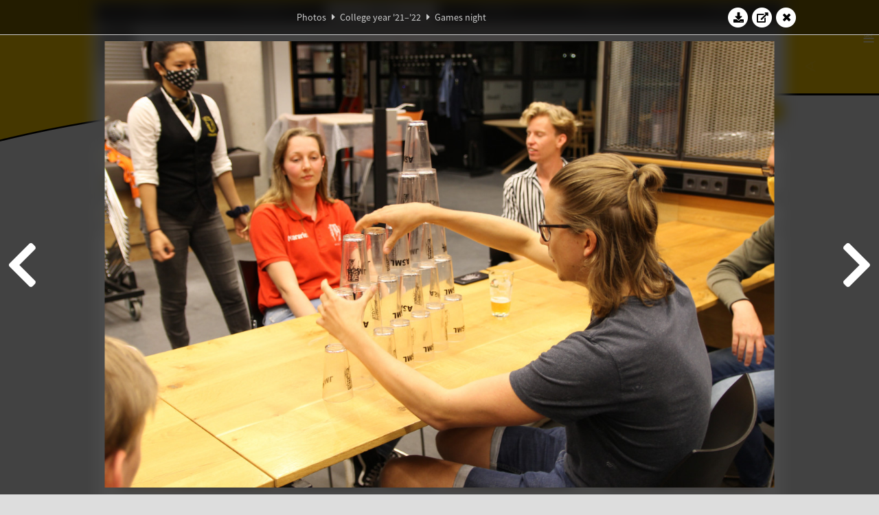

--- FILE ---
content_type: text/html; charset=UTF-8
request_url: https://www.abacus.utwente.nl/album/1173-games-night/189565.html
body_size: 19253
content:
<!DOCTYPE html>
<html lang="en">
<head>
    <title>Games night&mdash;W.S.G. Abacus</title>
    <meta charset="UTF-8">

    <meta name="application-name" content="W.S.G. Abacus">
    <meta name="msapplication-config" content="/browserconfig.xml">
    <meta name="msapplication-TileColor" content="#e6b800">
    <meta name="msapplication-TileImage" content="/build/images/logo144x144.cc22562d.png">
    <meta name="msapplication-navbutton-color" content="#e6b800">
    <meta name="theme-color" content="#E6B800">

    <meta name="apple-mobile-web-app-capable" content="yes">
    <meta name="apple-mobile-web-app-status-bar-style" content="black-translucent">

	    
                <link rel="prev" href="/album/1173-games-night/189563.html" />        <link rel="prev" href="/album/1173-games-night/189563.html" />    
    <link rel="apple-touch-icon" type="image/png" sizes="57x57" href="/build/images/apple-touch-icon-57x57.936bd1b5.png">
    <link rel="apple-touch-icon" type="image/png" sizes="60x60" href="/build/images/apple-touch-icon-60x60.547b6d1a.png">
    <link rel="apple-touch-icon" type="image/png" sizes="72x72" href="/build/images/apple-touch-icon-72x72.b627ac15.png">
    <link rel="apple-touch-icon" type="image/png" sizes="76x76" href="/build/images/apple-touch-icon-76x76.05ff57c1.png">
    <link rel="apple-touch-icon" type="image/png" sizes="114x114" href="/build/images/apple-touch-icon-114x114.11c8fd93.png">
    <link rel="apple-touch-icon" type="image/png" sizes="120x120" href="/build/images/apple-touch-icon-120x120.c9fdb4b0.png">
    <link rel="apple-touch-icon" type="image/png" sizes="144x144" href="/build/images/apple-touch-icon-144x144.0d9cb8fc.png">
    <link rel="apple-touch-icon" type="image/png" sizes="152x152" href="/build/images/apple-touch-icon-152x152.09d9833f.png">
    <link rel="apple-touch-icon" type="image/png" sizes="180x180" href="/build/images/apple-touch-icon-180x180.b1182a87.png">

    <link rel="icon" type="image/png" sizes="24x24" href="/build/images/logo24x24.0ca544da.png">
    <link rel="icon" type="image/png" sizes="32x32" href="/build/images/logo32x32.8f1b649b.png">
    <link rel="icon" type="image/png" sizes="48x48" href="/build/images/logo48x48.d36cf3e1.png">
    <link rel="icon" type="image/png" sizes="64x64" href="/build/images/logo64x64.958d5817.png">
    <link rel="icon" type="image/png" sizes="96x96" href="/build/images/logo96x96.56f03ebe.png">
    <link rel="icon" type="image/png" sizes="128x128" href="/build/images/logo128x128.b0867273.png">
    <link rel="icon" type="image/png" sizes="160x160" href="/build/images/logo160x160.b0d4da02.png">
    <link rel="icon" type="image/png" sizes="192x192" href="/build/images/logo192x192.f36d0dd4.png">
    <link rel="icon" type="image/png" sizes="194x194" href="/build/images/logo192x192.f36d0dd4.png">
    <link rel="icon" type="image/png" sizes="228x228" href="/build/images/logo228x228.72789462.png">
    <link rel="icon" type="image/png" sizes="16x16" href="/build/images/logo16x16.a597e110.png">
    <meta name="description" content="Website of Wiskundig studiegenootschap Abacus, study association of Applied Mathematics at the University of Twente."/>
    <meta name="keywords" content="abacus, wiskundig studiegenootschap, technische wiskunde, applied mathematics, ewi, universiteit twente, university of twente, wsg, boeken"/>
    <meta name="reply-to" content="board@abacus.utwente.nl">
    <meta name="web_author" content="W.S.G. Abacus">
    <meta name="viewport" content="width=device-width">
    <script type="application/ld+json">
    {
        "contactPoint": [{
            "@type": "ContactPoint",
            "telephone": "+31-53-489-3435",
            "contactType": ["office", "customer service"],
            "availableLanguage": ["English"]
        }]
    }
    </script>
    <script src="/build/79.a3110feb.js"></script><script src="/build/js/intro.e3765381.js"></script>
    
    
    <link href="/include/default_yellow.css" type="text/css" rel="stylesheet">    <link rel="stylesheet" href="/build/font-awesome.min.ae0de415.css">
    <link rel="stylesheet" href="/build/css/intro.c7c59451.css">
        
    <link rel="stylesheet" type="text/css" href="/include/album.css">
    <link rel="stylesheet" type="text/css" href="/include/album_photo_yellow.css?theme=yellow">
        
        
    
        <script type="text/javascript">
        var album_info = [{"num":0,"id":189390,"previous":null,"next":1,"url":"\/album\/1173-games-night\/189390.html","albumlink":"\/album\/1173-games-night#photo189390","rawalbumlink":"\/album\/1173-games-night","toggle_visibility_url":"\/album\/189390\/toggle_public.html","download_photo":"\/album\/1173-games-night\/download\/189390.jpg","photoAnchor":"#photo189390","photo":"\/album\/1173-games-night\/189390.jpg","srcset":"\/album\/1173-games-night\/189390.jpg 1x, \/album\/1173-games-night\/189390_2x.jpg 2x","photo_largest":"\/album\/1173-games-night\/189390_largest.jpg","width":1245,"height":830,"public":true,"isVideo":false},{"num":1,"id":189391,"previous":0,"next":2,"url":"\/album\/1173-games-night\/189391.html","albumlink":"\/album\/1173-games-night#photo189391","rawalbumlink":"\/album\/1173-games-night","toggle_visibility_url":"\/album\/189391\/toggle_public.html","download_photo":"\/album\/1173-games-night\/download\/189391.jpg","photoAnchor":"#photo189391","photo":"\/album\/1173-games-night\/189391.jpg","srcset":"\/album\/1173-games-night\/189391.jpg 1x, \/album\/1173-games-night\/189391_2x.jpg 2x","photo_largest":"\/album\/1173-games-night\/189391_largest.jpg","width":1245,"height":830,"public":true,"isVideo":false},{"num":2,"id":189393,"previous":1,"next":3,"url":"\/album\/1173-games-night\/189393.html","albumlink":"\/album\/1173-games-night#photo189393","rawalbumlink":"\/album\/1173-games-night","toggle_visibility_url":"\/album\/189393\/toggle_public.html","download_photo":"\/album\/1173-games-night\/download\/189393.jpg","photoAnchor":"#photo189393","photo":"\/album\/1173-games-night\/189393.jpg","srcset":"\/album\/1173-games-night\/189393.jpg 1x, \/album\/1173-games-night\/189393_2x.jpg 2x","photo_largest":"\/album\/1173-games-night\/189393_largest.jpg","width":1245,"height":830,"public":true,"isVideo":false},{"num":3,"id":189395,"previous":2,"next":4,"url":"\/album\/1173-games-night\/189395.html","albumlink":"\/album\/1173-games-night#photo189395","rawalbumlink":"\/album\/1173-games-night","toggle_visibility_url":"\/album\/189395\/toggle_public.html","download_photo":"\/album\/1173-games-night\/download\/189395.jpg","photoAnchor":"#photo189395","photo":"\/album\/1173-games-night\/189395.jpg","srcset":"\/album\/1173-games-night\/189395.jpg 1x, \/album\/1173-games-night\/189395_2x.jpg 2x","photo_largest":"\/album\/1173-games-night\/189395_largest.jpg","width":1245,"height":830,"public":true,"isVideo":false},{"num":4,"id":189399,"previous":3,"next":5,"url":"\/album\/1173-games-night\/189399.html","albumlink":"\/album\/1173-games-night#photo189399","rawalbumlink":"\/album\/1173-games-night","toggle_visibility_url":"\/album\/189399\/toggle_public.html","download_photo":"\/album\/1173-games-night\/download\/189399.jpg","photoAnchor":"#photo189399","photo":"\/album\/1173-games-night\/189399.jpg","srcset":"\/album\/1173-games-night\/189399.jpg 1x, \/album\/1173-games-night\/189399_2x.jpg 2x","photo_largest":"\/album\/1173-games-night\/189399_largest.jpg","width":1245,"height":830,"public":true,"isVideo":false},{"num":5,"id":189401,"previous":4,"next":6,"url":"\/album\/1173-games-night\/189401.html","albumlink":"\/album\/1173-games-night#photo189401","rawalbumlink":"\/album\/1173-games-night","toggle_visibility_url":"\/album\/189401\/toggle_public.html","download_photo":"\/album\/1173-games-night\/download\/189401.jpg","photoAnchor":"#photo189401","photo":"\/album\/1173-games-night\/189401.jpg","srcset":"\/album\/1173-games-night\/189401.jpg 1x, \/album\/1173-games-night\/189401_2x.jpg 2x","photo_largest":"\/album\/1173-games-night\/189401_largest.jpg","width":1245,"height":830,"public":true,"isVideo":false},{"num":6,"id":189404,"previous":5,"next":7,"url":"\/album\/1173-games-night\/189404.html","albumlink":"\/album\/1173-games-night#photo189404","rawalbumlink":"\/album\/1173-games-night","toggle_visibility_url":"\/album\/189404\/toggle_public.html","download_photo":"\/album\/1173-games-night\/download\/189404.jpg","photoAnchor":"#photo189404","photo":"\/album\/1173-games-night\/189404.jpg","srcset":"\/album\/1173-games-night\/189404.jpg 1x, \/album\/1173-games-night\/189404_2x.jpg 2x","photo_largest":"\/album\/1173-games-night\/189404_largest.jpg","width":1245,"height":830,"public":true,"isVideo":false},{"num":7,"id":189405,"previous":6,"next":8,"url":"\/album\/1173-games-night\/189405.html","albumlink":"\/album\/1173-games-night#photo189405","rawalbumlink":"\/album\/1173-games-night","toggle_visibility_url":"\/album\/189405\/toggle_public.html","download_photo":"\/album\/1173-games-night\/download\/189405.jpg","photoAnchor":"#photo189405","photo":"\/album\/1173-games-night\/189405.jpg","srcset":"\/album\/1173-games-night\/189405.jpg 1x, \/album\/1173-games-night\/189405_2x.jpg 2x","photo_largest":"\/album\/1173-games-night\/189405_largest.jpg","width":1245,"height":830,"public":true,"isVideo":false},{"num":8,"id":189407,"previous":7,"next":9,"url":"\/album\/1173-games-night\/189407.html","albumlink":"\/album\/1173-games-night#photo189407","rawalbumlink":"\/album\/1173-games-night","toggle_visibility_url":"\/album\/189407\/toggle_public.html","download_photo":"\/album\/1173-games-night\/download\/189407.jpg","photoAnchor":"#photo189407","photo":"\/album\/1173-games-night\/189407.jpg","srcset":"\/album\/1173-games-night\/189407.jpg 1x, \/album\/1173-games-night\/189407_2x.jpg 2x","photo_largest":"\/album\/1173-games-night\/189407_largest.jpg","width":1245,"height":830,"public":true,"isVideo":false},{"num":9,"id":189409,"previous":8,"next":10,"url":"\/album\/1173-games-night\/189409.html","albumlink":"\/album\/1173-games-night#photo189409","rawalbumlink":"\/album\/1173-games-night","toggle_visibility_url":"\/album\/189409\/toggle_public.html","download_photo":"\/album\/1173-games-night\/download\/189409.jpg","photoAnchor":"#photo189409","photo":"\/album\/1173-games-night\/189409.jpg","srcset":"\/album\/1173-games-night\/189409.jpg 1x, \/album\/1173-games-night\/189409_2x.jpg 2x","photo_largest":"\/album\/1173-games-night\/189409_largest.jpg","width":1245,"height":830,"public":true,"isVideo":false},{"num":10,"id":189410,"previous":9,"next":11,"url":"\/album\/1173-games-night\/189410.html","albumlink":"\/album\/1173-games-night#photo189410","rawalbumlink":"\/album\/1173-games-night","toggle_visibility_url":"\/album\/189410\/toggle_public.html","download_photo":"\/album\/1173-games-night\/download\/189410.jpg","photoAnchor":"#photo189410","photo":"\/album\/1173-games-night\/189410.jpg","srcset":"\/album\/1173-games-night\/189410.jpg 1x, \/album\/1173-games-night\/189410_2x.jpg 2x","photo_largest":"\/album\/1173-games-night\/189410_largest.jpg","width":1245,"height":830,"public":true,"isVideo":false},{"num":11,"id":189411,"previous":10,"next":12,"url":"\/album\/1173-games-night\/189411.html","albumlink":"\/album\/1173-games-night#photo189411","rawalbumlink":"\/album\/1173-games-night","toggle_visibility_url":"\/album\/189411\/toggle_public.html","download_photo":"\/album\/1173-games-night\/download\/189411.jpg","photoAnchor":"#photo189411","photo":"\/album\/1173-games-night\/189411.jpg","srcset":"\/album\/1173-games-night\/189411.jpg 1x, \/album\/1173-games-night\/189411_2x.jpg 2x","photo_largest":"\/album\/1173-games-night\/189411_largest.jpg","width":1245,"height":830,"public":true,"isVideo":false},{"num":12,"id":189413,"previous":11,"next":13,"url":"\/album\/1173-games-night\/189413.html","albumlink":"\/album\/1173-games-night#photo189413","rawalbumlink":"\/album\/1173-games-night","toggle_visibility_url":"\/album\/189413\/toggle_public.html","download_photo":"\/album\/1173-games-night\/download\/189413.jpg","photoAnchor":"#photo189413","photo":"\/album\/1173-games-night\/189413.jpg","srcset":"\/album\/1173-games-night\/189413.jpg 1x, \/album\/1173-games-night\/189413_2x.jpg 2x","photo_largest":"\/album\/1173-games-night\/189413_largest.jpg","width":1245,"height":830,"public":true,"isVideo":false},{"num":13,"id":189417,"previous":12,"next":14,"url":"\/album\/1173-games-night\/189417.html","albumlink":"\/album\/1173-games-night#photo189417","rawalbumlink":"\/album\/1173-games-night","toggle_visibility_url":"\/album\/189417\/toggle_public.html","download_photo":"\/album\/1173-games-night\/download\/189417.jpg","photoAnchor":"#photo189417","photo":"\/album\/1173-games-night\/189417.jpg","srcset":"\/album\/1173-games-night\/189417.jpg 1x, \/album\/1173-games-night\/189417_2x.jpg 2x","photo_largest":"\/album\/1173-games-night\/189417_largest.jpg","width":1245,"height":830,"public":true,"isVideo":false},{"num":14,"id":189418,"previous":13,"next":15,"url":"\/album\/1173-games-night\/189418.html","albumlink":"\/album\/1173-games-night#photo189418","rawalbumlink":"\/album\/1173-games-night","toggle_visibility_url":"\/album\/189418\/toggle_public.html","download_photo":"\/album\/1173-games-night\/download\/189418.jpg","photoAnchor":"#photo189418","photo":"\/album\/1173-games-night\/189418.jpg","srcset":"\/album\/1173-games-night\/189418.jpg 1x, \/album\/1173-games-night\/189418_2x.jpg 2x","photo_largest":"\/album\/1173-games-night\/189418_largest.jpg","width":1245,"height":830,"public":true,"isVideo":false},{"num":15,"id":189419,"previous":14,"next":16,"url":"\/album\/1173-games-night\/189419.html","albumlink":"\/album\/1173-games-night#photo189419","rawalbumlink":"\/album\/1173-games-night","toggle_visibility_url":"\/album\/189419\/toggle_public.html","download_photo":"\/album\/1173-games-night\/download\/189419.jpg","photoAnchor":"#photo189419","photo":"\/album\/1173-games-night\/189419.jpg","srcset":"\/album\/1173-games-night\/189419.jpg 1x, \/album\/1173-games-night\/189419_2x.jpg 2x","photo_largest":"\/album\/1173-games-night\/189419_largest.jpg","width":1245,"height":830,"public":true,"isVideo":false},{"num":16,"id":189420,"previous":15,"next":17,"url":"\/album\/1173-games-night\/189420.html","albumlink":"\/album\/1173-games-night#photo189420","rawalbumlink":"\/album\/1173-games-night","toggle_visibility_url":"\/album\/189420\/toggle_public.html","download_photo":"\/album\/1173-games-night\/download\/189420.jpg","photoAnchor":"#photo189420","photo":"\/album\/1173-games-night\/189420.jpg","srcset":"\/album\/1173-games-night\/189420.jpg 1x, \/album\/1173-games-night\/189420_2x.jpg 2x","photo_largest":"\/album\/1173-games-night\/189420_largest.jpg","width":1245,"height":830,"public":true,"isVideo":false},{"num":17,"id":189421,"previous":16,"next":18,"url":"\/album\/1173-games-night\/189421.html","albumlink":"\/album\/1173-games-night#photo189421","rawalbumlink":"\/album\/1173-games-night","toggle_visibility_url":"\/album\/189421\/toggle_public.html","download_photo":"\/album\/1173-games-night\/download\/189421.jpg","photoAnchor":"#photo189421","photo":"\/album\/1173-games-night\/189421.jpg","srcset":"\/album\/1173-games-night\/189421.jpg 1x, \/album\/1173-games-night\/189421_2x.jpg 2x","photo_largest":"\/album\/1173-games-night\/189421_largest.jpg","width":1245,"height":830,"public":true,"isVideo":false},{"num":18,"id":189422,"previous":17,"next":19,"url":"\/album\/1173-games-night\/189422.html","albumlink":"\/album\/1173-games-night#photo189422","rawalbumlink":"\/album\/1173-games-night","toggle_visibility_url":"\/album\/189422\/toggle_public.html","download_photo":"\/album\/1173-games-night\/download\/189422.jpg","photoAnchor":"#photo189422","photo":"\/album\/1173-games-night\/189422.jpg","srcset":"\/album\/1173-games-night\/189422.jpg 1x, \/album\/1173-games-night\/189422_2x.jpg 2x","photo_largest":"\/album\/1173-games-night\/189422_largest.jpg","width":1245,"height":830,"public":true,"isVideo":false},{"num":19,"id":189424,"previous":18,"next":20,"url":"\/album\/1173-games-night\/189424.html","albumlink":"\/album\/1173-games-night#photo189424","rawalbumlink":"\/album\/1173-games-night","toggle_visibility_url":"\/album\/189424\/toggle_public.html","download_photo":"\/album\/1173-games-night\/download\/189424.jpg","photoAnchor":"#photo189424","photo":"\/album\/1173-games-night\/189424.jpg","srcset":"\/album\/1173-games-night\/189424.jpg 1x, \/album\/1173-games-night\/189424_2x.jpg 2x","photo_largest":"\/album\/1173-games-night\/189424_largest.jpg","width":1245,"height":830,"public":true,"isVideo":false},{"num":20,"id":189425,"previous":19,"next":21,"url":"\/album\/1173-games-night\/189425.html","albumlink":"\/album\/1173-games-night#photo189425","rawalbumlink":"\/album\/1173-games-night","toggle_visibility_url":"\/album\/189425\/toggle_public.html","download_photo":"\/album\/1173-games-night\/download\/189425.jpg","photoAnchor":"#photo189425","photo":"\/album\/1173-games-night\/189425.jpg","srcset":"\/album\/1173-games-night\/189425.jpg 1x, \/album\/1173-games-night\/189425_2x.jpg 2x","photo_largest":"\/album\/1173-games-night\/189425_largest.jpg","width":1245,"height":830,"public":true,"isVideo":false},{"num":21,"id":189429,"previous":20,"next":22,"url":"\/album\/1173-games-night\/189429.html","albumlink":"\/album\/1173-games-night#photo189429","rawalbumlink":"\/album\/1173-games-night","toggle_visibility_url":"\/album\/189429\/toggle_public.html","download_photo":"\/album\/1173-games-night\/download\/189429.jpg","photoAnchor":"#photo189429","photo":"\/album\/1173-games-night\/189429.jpg","srcset":"\/album\/1173-games-night\/189429.jpg 1x, \/album\/1173-games-night\/189429_2x.jpg 2x","photo_largest":"\/album\/1173-games-night\/189429_largest.jpg","width":1245,"height":830,"public":true,"isVideo":false},{"num":22,"id":189431,"previous":21,"next":23,"url":"\/album\/1173-games-night\/189431.html","albumlink":"\/album\/1173-games-night#photo189431","rawalbumlink":"\/album\/1173-games-night","toggle_visibility_url":"\/album\/189431\/toggle_public.html","download_photo":"\/album\/1173-games-night\/download\/189431.jpg","photoAnchor":"#photo189431","photo":"\/album\/1173-games-night\/189431.jpg","srcset":"\/album\/1173-games-night\/189431.jpg 1x, \/album\/1173-games-night\/189431_2x.jpg 2x","photo_largest":"\/album\/1173-games-night\/189431_largest.jpg","width":1245,"height":830,"public":true,"isVideo":false},{"num":23,"id":189432,"previous":22,"next":24,"url":"\/album\/1173-games-night\/189432.html","albumlink":"\/album\/1173-games-night#photo189432","rawalbumlink":"\/album\/1173-games-night","toggle_visibility_url":"\/album\/189432\/toggle_public.html","download_photo":"\/album\/1173-games-night\/download\/189432.jpg","photoAnchor":"#photo189432","photo":"\/album\/1173-games-night\/189432.jpg","srcset":"\/album\/1173-games-night\/189432.jpg 1x, \/album\/1173-games-night\/189432_2x.jpg 2x","photo_largest":"\/album\/1173-games-night\/189432_largest.jpg","width":1245,"height":830,"public":true,"isVideo":false},{"num":24,"id":189436,"previous":23,"next":25,"url":"\/album\/1173-games-night\/189436.html","albumlink":"\/album\/1173-games-night#photo189436","rawalbumlink":"\/album\/1173-games-night","toggle_visibility_url":"\/album\/189436\/toggle_public.html","download_photo":"\/album\/1173-games-night\/download\/189436.jpg","photoAnchor":"#photo189436","photo":"\/album\/1173-games-night\/189436.jpg","srcset":"\/album\/1173-games-night\/189436.jpg 1x, \/album\/1173-games-night\/189436_2x.jpg 2x","photo_largest":"\/album\/1173-games-night\/189436_largest.jpg","width":1245,"height":830,"public":true,"isVideo":false},{"num":25,"id":189437,"previous":24,"next":26,"url":"\/album\/1173-games-night\/189437.html","albumlink":"\/album\/1173-games-night#photo189437","rawalbumlink":"\/album\/1173-games-night","toggle_visibility_url":"\/album\/189437\/toggle_public.html","download_photo":"\/album\/1173-games-night\/download\/189437.jpg","photoAnchor":"#photo189437","photo":"\/album\/1173-games-night\/189437.jpg","srcset":"\/album\/1173-games-night\/189437.jpg 1x, \/album\/1173-games-night\/189437_2x.jpg 2x","photo_largest":"\/album\/1173-games-night\/189437_largest.jpg","width":1245,"height":830,"public":true,"isVideo":false},{"num":26,"id":189439,"previous":25,"next":27,"url":"\/album\/1173-games-night\/189439.html","albumlink":"\/album\/1173-games-night#photo189439","rawalbumlink":"\/album\/1173-games-night","toggle_visibility_url":"\/album\/189439\/toggle_public.html","download_photo":"\/album\/1173-games-night\/download\/189439.jpg","photoAnchor":"#photo189439","photo":"\/album\/1173-games-night\/189439.jpg","srcset":"\/album\/1173-games-night\/189439.jpg 1x, \/album\/1173-games-night\/189439_2x.jpg 2x","photo_largest":"\/album\/1173-games-night\/189439_largest.jpg","width":1245,"height":830,"public":true,"isVideo":false},{"num":27,"id":189443,"previous":26,"next":28,"url":"\/album\/1173-games-night\/189443.html","albumlink":"\/album\/1173-games-night#photo189443","rawalbumlink":"\/album\/1173-games-night","toggle_visibility_url":"\/album\/189443\/toggle_public.html","download_photo":"\/album\/1173-games-night\/download\/189443.jpg","photoAnchor":"#photo189443","photo":"\/album\/1173-games-night\/189443.jpg","srcset":"\/album\/1173-games-night\/189443.jpg 1x, \/album\/1173-games-night\/189443_2x.jpg 2x","photo_largest":"\/album\/1173-games-night\/189443_largest.jpg","width":1245,"height":830,"public":true,"isVideo":false},{"num":28,"id":189451,"previous":27,"next":29,"url":"\/album\/1173-games-night\/189451.html","albumlink":"\/album\/1173-games-night#photo189451","rawalbumlink":"\/album\/1173-games-night","toggle_visibility_url":"\/album\/189451\/toggle_public.html","download_photo":"\/album\/1173-games-night\/download\/189451.jpg","photoAnchor":"#photo189451","photo":"\/album\/1173-games-night\/189451.jpg","srcset":"\/album\/1173-games-night\/189451.jpg 1x, \/album\/1173-games-night\/189451_2x.jpg 2x","photo_largest":"\/album\/1173-games-night\/189451_largest.jpg","width":1245,"height":830,"public":true,"isVideo":false},{"num":29,"id":189452,"previous":28,"next":30,"url":"\/album\/1173-games-night\/189452.html","albumlink":"\/album\/1173-games-night#photo189452","rawalbumlink":"\/album\/1173-games-night","toggle_visibility_url":"\/album\/189452\/toggle_public.html","download_photo":"\/album\/1173-games-night\/download\/189452.jpg","photoAnchor":"#photo189452","photo":"\/album\/1173-games-night\/189452.jpg","srcset":"\/album\/1173-games-night\/189452.jpg 1x, \/album\/1173-games-night\/189452_2x.jpg 2x","photo_largest":"\/album\/1173-games-night\/189452_largest.jpg","width":1245,"height":830,"public":true,"isVideo":false},{"num":30,"id":189453,"previous":29,"next":31,"url":"\/album\/1173-games-night\/189453.html","albumlink":"\/album\/1173-games-night#photo189453","rawalbumlink":"\/album\/1173-games-night","toggle_visibility_url":"\/album\/189453\/toggle_public.html","download_photo":"\/album\/1173-games-night\/download\/189453.jpg","photoAnchor":"#photo189453","photo":"\/album\/1173-games-night\/189453.jpg","srcset":"\/album\/1173-games-night\/189453.jpg 1x, \/album\/1173-games-night\/189453_2x.jpg 2x","photo_largest":"\/album\/1173-games-night\/189453_largest.jpg","width":1245,"height":830,"public":true,"isVideo":false},{"num":31,"id":189454,"previous":30,"next":32,"url":"\/album\/1173-games-night\/189454.html","albumlink":"\/album\/1173-games-night#photo189454","rawalbumlink":"\/album\/1173-games-night","toggle_visibility_url":"\/album\/189454\/toggle_public.html","download_photo":"\/album\/1173-games-night\/download\/189454.jpg","photoAnchor":"#photo189454","photo":"\/album\/1173-games-night\/189454.jpg","srcset":"\/album\/1173-games-night\/189454.jpg 1x, \/album\/1173-games-night\/189454_2x.jpg 2x","photo_largest":"\/album\/1173-games-night\/189454_largest.jpg","width":1245,"height":830,"public":true,"isVideo":false},{"num":32,"id":189455,"previous":31,"next":33,"url":"\/album\/1173-games-night\/189455.html","albumlink":"\/album\/1173-games-night#photo189455","rawalbumlink":"\/album\/1173-games-night","toggle_visibility_url":"\/album\/189455\/toggle_public.html","download_photo":"\/album\/1173-games-night\/download\/189455.jpg","photoAnchor":"#photo189455","photo":"\/album\/1173-games-night\/189455.jpg","srcset":"\/album\/1173-games-night\/189455.jpg 1x, \/album\/1173-games-night\/189455_2x.jpg 2x","photo_largest":"\/album\/1173-games-night\/189455_largest.jpg","width":1245,"height":830,"public":true,"isVideo":false},{"num":33,"id":189456,"previous":32,"next":34,"url":"\/album\/1173-games-night\/189456.html","albumlink":"\/album\/1173-games-night#photo189456","rawalbumlink":"\/album\/1173-games-night","toggle_visibility_url":"\/album\/189456\/toggle_public.html","download_photo":"\/album\/1173-games-night\/download\/189456.jpg","photoAnchor":"#photo189456","photo":"\/album\/1173-games-night\/189456.jpg","srcset":"\/album\/1173-games-night\/189456.jpg 1x, \/album\/1173-games-night\/189456_2x.jpg 2x","photo_largest":"\/album\/1173-games-night\/189456_largest.jpg","width":1245,"height":830,"public":true,"isVideo":false},{"num":34,"id":189457,"previous":33,"next":35,"url":"\/album\/1173-games-night\/189457.html","albumlink":"\/album\/1173-games-night#photo189457","rawalbumlink":"\/album\/1173-games-night","toggle_visibility_url":"\/album\/189457\/toggle_public.html","download_photo":"\/album\/1173-games-night\/download\/189457.jpg","photoAnchor":"#photo189457","photo":"\/album\/1173-games-night\/189457.jpg","srcset":"\/album\/1173-games-night\/189457.jpg 1x, \/album\/1173-games-night\/189457_2x.jpg 2x","photo_largest":"\/album\/1173-games-night\/189457_largest.jpg","width":1245,"height":830,"public":true,"isVideo":false},{"num":35,"id":189459,"previous":34,"next":36,"url":"\/album\/1173-games-night\/189459.html","albumlink":"\/album\/1173-games-night#photo189459","rawalbumlink":"\/album\/1173-games-night","toggle_visibility_url":"\/album\/189459\/toggle_public.html","download_photo":"\/album\/1173-games-night\/download\/189459.jpg","photoAnchor":"#photo189459","photo":"\/album\/1173-games-night\/189459.jpg","srcset":"\/album\/1173-games-night\/189459.jpg 1x, \/album\/1173-games-night\/189459_2x.jpg 2x","photo_largest":"\/album\/1173-games-night\/189459_largest.jpg","width":1245,"height":830,"public":true,"isVideo":false},{"num":36,"id":189463,"previous":35,"next":37,"url":"\/album\/1173-games-night\/189463.html","albumlink":"\/album\/1173-games-night#photo189463","rawalbumlink":"\/album\/1173-games-night","toggle_visibility_url":"\/album\/189463\/toggle_public.html","download_photo":"\/album\/1173-games-night\/download\/189463.jpg","photoAnchor":"#photo189463","photo":"\/album\/1173-games-night\/189463.jpg","srcset":"\/album\/1173-games-night\/189463.jpg 1x, \/album\/1173-games-night\/189463_2x.jpg 2x","photo_largest":"\/album\/1173-games-night\/189463_largest.jpg","width":1245,"height":830,"public":true,"isVideo":false},{"num":37,"id":189464,"previous":36,"next":38,"url":"\/album\/1173-games-night\/189464.html","albumlink":"\/album\/1173-games-night#photo189464","rawalbumlink":"\/album\/1173-games-night","toggle_visibility_url":"\/album\/189464\/toggle_public.html","download_photo":"\/album\/1173-games-night\/download\/189464.jpg","photoAnchor":"#photo189464","photo":"\/album\/1173-games-night\/189464.jpg","srcset":"\/album\/1173-games-night\/189464.jpg 1x, \/album\/1173-games-night\/189464_2x.jpg 2x","photo_largest":"\/album\/1173-games-night\/189464_largest.jpg","width":1245,"height":830,"public":true,"isVideo":false},{"num":38,"id":189466,"previous":37,"next":39,"url":"\/album\/1173-games-night\/189466.html","albumlink":"\/album\/1173-games-night#photo189466","rawalbumlink":"\/album\/1173-games-night","toggle_visibility_url":"\/album\/189466\/toggle_public.html","download_photo":"\/album\/1173-games-night\/download\/189466.jpg","photoAnchor":"#photo189466","photo":"\/album\/1173-games-night\/189466.jpg","srcset":"\/album\/1173-games-night\/189466.jpg 1x, \/album\/1173-games-night\/189466_2x.jpg 2x","photo_largest":"\/album\/1173-games-night\/189466_largest.jpg","width":1245,"height":830,"public":true,"isVideo":false},{"num":39,"id":189470,"previous":38,"next":40,"url":"\/album\/1173-games-night\/189470.html","albumlink":"\/album\/1173-games-night#photo189470","rawalbumlink":"\/album\/1173-games-night","toggle_visibility_url":"\/album\/189470\/toggle_public.html","download_photo":"\/album\/1173-games-night\/download\/189470.jpg","photoAnchor":"#photo189470","photo":"\/album\/1173-games-night\/189470.jpg","srcset":"\/album\/1173-games-night\/189470.jpg 1x, \/album\/1173-games-night\/189470_2x.jpg 2x","photo_largest":"\/album\/1173-games-night\/189470_largest.jpg","width":1245,"height":830,"public":true,"isVideo":false},{"num":40,"id":189472,"previous":39,"next":41,"url":"\/album\/1173-games-night\/189472.html","albumlink":"\/album\/1173-games-night#photo189472","rawalbumlink":"\/album\/1173-games-night","toggle_visibility_url":"\/album\/189472\/toggle_public.html","download_photo":"\/album\/1173-games-night\/download\/189472.jpg","photoAnchor":"#photo189472","photo":"\/album\/1173-games-night\/189472.jpg","srcset":"\/album\/1173-games-night\/189472.jpg 1x, \/album\/1173-games-night\/189472_2x.jpg 2x","photo_largest":"\/album\/1173-games-night\/189472_largest.jpg","width":1245,"height":830,"public":true,"isVideo":false},{"num":41,"id":189473,"previous":40,"next":42,"url":"\/album\/1173-games-night\/189473.html","albumlink":"\/album\/1173-games-night#photo189473","rawalbumlink":"\/album\/1173-games-night","toggle_visibility_url":"\/album\/189473\/toggle_public.html","download_photo":"\/album\/1173-games-night\/download\/189473.jpg","photoAnchor":"#photo189473","photo":"\/album\/1173-games-night\/189473.jpg","srcset":"\/album\/1173-games-night\/189473.jpg 1x, \/album\/1173-games-night\/189473_2x.jpg 2x","photo_largest":"\/album\/1173-games-night\/189473_largest.jpg","width":1245,"height":830,"public":true,"isVideo":false},{"num":42,"id":189474,"previous":41,"next":43,"url":"\/album\/1173-games-night\/189474.html","albumlink":"\/album\/1173-games-night#photo189474","rawalbumlink":"\/album\/1173-games-night","toggle_visibility_url":"\/album\/189474\/toggle_public.html","download_photo":"\/album\/1173-games-night\/download\/189474.jpg","photoAnchor":"#photo189474","photo":"\/album\/1173-games-night\/189474.jpg","srcset":"\/album\/1173-games-night\/189474.jpg 1x, \/album\/1173-games-night\/189474_2x.jpg 2x","photo_largest":"\/album\/1173-games-night\/189474_largest.jpg","width":1245,"height":830,"public":true,"isVideo":false},{"num":43,"id":189480,"previous":42,"next":44,"url":"\/album\/1173-games-night\/189480.html","albumlink":"\/album\/1173-games-night#photo189480","rawalbumlink":"\/album\/1173-games-night","toggle_visibility_url":"\/album\/189480\/toggle_public.html","download_photo":"\/album\/1173-games-night\/download\/189480.jpg","photoAnchor":"#photo189480","photo":"\/album\/1173-games-night\/189480.jpg","srcset":"\/album\/1173-games-night\/189480.jpg 1x, \/album\/1173-games-night\/189480_2x.jpg 2x","photo_largest":"\/album\/1173-games-night\/189480_largest.jpg","width":1245,"height":830,"public":true,"isVideo":false},{"num":44,"id":189481,"previous":43,"next":45,"url":"\/album\/1173-games-night\/189481.html","albumlink":"\/album\/1173-games-night#photo189481","rawalbumlink":"\/album\/1173-games-night","toggle_visibility_url":"\/album\/189481\/toggle_public.html","download_photo":"\/album\/1173-games-night\/download\/189481.jpg","photoAnchor":"#photo189481","photo":"\/album\/1173-games-night\/189481.jpg","srcset":"\/album\/1173-games-night\/189481.jpg 1x, \/album\/1173-games-night\/189481_2x.jpg 2x","photo_largest":"\/album\/1173-games-night\/189481_largest.jpg","width":554,"height":830,"public":true,"isVideo":false},{"num":45,"id":189482,"previous":44,"next":46,"url":"\/album\/1173-games-night\/189482.html","albumlink":"\/album\/1173-games-night#photo189482","rawalbumlink":"\/album\/1173-games-night","toggle_visibility_url":"\/album\/189482\/toggle_public.html","download_photo":"\/album\/1173-games-night\/download\/189482.jpg","photoAnchor":"#photo189482","photo":"\/album\/1173-games-night\/189482.jpg","srcset":"\/album\/1173-games-night\/189482.jpg 1x, \/album\/1173-games-night\/189482_2x.jpg 2x","photo_largest":"\/album\/1173-games-night\/189482_largest.jpg","width":554,"height":830,"public":true,"isVideo":false},{"num":46,"id":189488,"previous":45,"next":47,"url":"\/album\/1173-games-night\/189488.html","albumlink":"\/album\/1173-games-night#photo189488","rawalbumlink":"\/album\/1173-games-night","toggle_visibility_url":"\/album\/189488\/toggle_public.html","download_photo":"\/album\/1173-games-night\/download\/189488.jpg","photoAnchor":"#photo189488","photo":"\/album\/1173-games-night\/189488.jpg","srcset":"\/album\/1173-games-night\/189488.jpg 1x, \/album\/1173-games-night\/189488_2x.jpg 2x","photo_largest":"\/album\/1173-games-night\/189488_largest.jpg","width":1245,"height":830,"public":true,"isVideo":false},{"num":47,"id":189489,"previous":46,"next":48,"url":"\/album\/1173-games-night\/189489.html","albumlink":"\/album\/1173-games-night#photo189489","rawalbumlink":"\/album\/1173-games-night","toggle_visibility_url":"\/album\/189489\/toggle_public.html","download_photo":"\/album\/1173-games-night\/download\/189489.jpg","photoAnchor":"#photo189489","photo":"\/album\/1173-games-night\/189489.jpg","srcset":"\/album\/1173-games-night\/189489.jpg 1x, \/album\/1173-games-night\/189489_2x.jpg 2x","photo_largest":"\/album\/1173-games-night\/189489_largest.jpg","width":1245,"height":830,"public":true,"isVideo":false},{"num":48,"id":189490,"previous":47,"next":49,"url":"\/album\/1173-games-night\/189490.html","albumlink":"\/album\/1173-games-night#photo189490","rawalbumlink":"\/album\/1173-games-night","toggle_visibility_url":"\/album\/189490\/toggle_public.html","download_photo":"\/album\/1173-games-night\/download\/189490.jpg","photoAnchor":"#photo189490","photo":"\/album\/1173-games-night\/189490.jpg","srcset":"\/album\/1173-games-night\/189490.jpg 1x, \/album\/1173-games-night\/189490_2x.jpg 2x","photo_largest":"\/album\/1173-games-night\/189490_largest.jpg","width":1245,"height":830,"public":true,"isVideo":false},{"num":49,"id":189495,"previous":48,"next":50,"url":"\/album\/1173-games-night\/189495.html","albumlink":"\/album\/1173-games-night#photo189495","rawalbumlink":"\/album\/1173-games-night","toggle_visibility_url":"\/album\/189495\/toggle_public.html","download_photo":"\/album\/1173-games-night\/download\/189495.jpg","photoAnchor":"#photo189495","photo":"\/album\/1173-games-night\/189495.jpg","srcset":"\/album\/1173-games-night\/189495.jpg 1x, \/album\/1173-games-night\/189495_2x.jpg 2x","photo_largest":"\/album\/1173-games-night\/189495_largest.jpg","width":1245,"height":830,"public":true,"isVideo":false},{"num":50,"id":189498,"previous":49,"next":51,"url":"\/album\/1173-games-night\/189498.html","albumlink":"\/album\/1173-games-night#photo189498","rawalbumlink":"\/album\/1173-games-night","toggle_visibility_url":"\/album\/189498\/toggle_public.html","download_photo":"\/album\/1173-games-night\/download\/189498.jpg","photoAnchor":"#photo189498","photo":"\/album\/1173-games-night\/189498.jpg","srcset":"\/album\/1173-games-night\/189498.jpg 1x, \/album\/1173-games-night\/189498_2x.jpg 2x","photo_largest":"\/album\/1173-games-night\/189498_largest.jpg","width":1245,"height":830,"public":true,"isVideo":false},{"num":51,"id":189500,"previous":50,"next":52,"url":"\/album\/1173-games-night\/189500.html","albumlink":"\/album\/1173-games-night#photo189500","rawalbumlink":"\/album\/1173-games-night","toggle_visibility_url":"\/album\/189500\/toggle_public.html","download_photo":"\/album\/1173-games-night\/download\/189500.jpg","photoAnchor":"#photo189500","photo":"\/album\/1173-games-night\/189500.jpg","srcset":"\/album\/1173-games-night\/189500.jpg 1x, \/album\/1173-games-night\/189500_2x.jpg 2x","photo_largest":"\/album\/1173-games-night\/189500_largest.jpg","width":1245,"height":830,"public":true,"isVideo":false},{"num":52,"id":189503,"previous":51,"next":53,"url":"\/album\/1173-games-night\/189503.html","albumlink":"\/album\/1173-games-night#photo189503","rawalbumlink":"\/album\/1173-games-night","toggle_visibility_url":"\/album\/189503\/toggle_public.html","download_photo":"\/album\/1173-games-night\/download\/189503.jpg","photoAnchor":"#photo189503","photo":"\/album\/1173-games-night\/189503.jpg","srcset":"\/album\/1173-games-night\/189503.jpg 1x, \/album\/1173-games-night\/189503_2x.jpg 2x","photo_largest":"\/album\/1173-games-night\/189503_largest.jpg","width":1245,"height":830,"public":true,"isVideo":false},{"num":53,"id":189504,"previous":52,"next":54,"url":"\/album\/1173-games-night\/189504.html","albumlink":"\/album\/1173-games-night#photo189504","rawalbumlink":"\/album\/1173-games-night","toggle_visibility_url":"\/album\/189504\/toggle_public.html","download_photo":"\/album\/1173-games-night\/download\/189504.jpg","photoAnchor":"#photo189504","photo":"\/album\/1173-games-night\/189504.jpg","srcset":"\/album\/1173-games-night\/189504.jpg 1x, \/album\/1173-games-night\/189504_2x.jpg 2x","photo_largest":"\/album\/1173-games-night\/189504_largest.jpg","width":1245,"height":830,"public":true,"isVideo":false},{"num":54,"id":189505,"previous":53,"next":55,"url":"\/album\/1173-games-night\/189505.html","albumlink":"\/album\/1173-games-night#photo189505","rawalbumlink":"\/album\/1173-games-night","toggle_visibility_url":"\/album\/189505\/toggle_public.html","download_photo":"\/album\/1173-games-night\/download\/189505.jpg","photoAnchor":"#photo189505","photo":"\/album\/1173-games-night\/189505.jpg","srcset":"\/album\/1173-games-night\/189505.jpg 1x, \/album\/1173-games-night\/189505_2x.jpg 2x","photo_largest":"\/album\/1173-games-night\/189505_largest.jpg","width":1245,"height":830,"public":true,"isVideo":false},{"num":55,"id":189506,"previous":54,"next":56,"url":"\/album\/1173-games-night\/189506.html","albumlink":"\/album\/1173-games-night#photo189506","rawalbumlink":"\/album\/1173-games-night","toggle_visibility_url":"\/album\/189506\/toggle_public.html","download_photo":"\/album\/1173-games-night\/download\/189506.jpg","photoAnchor":"#photo189506","photo":"\/album\/1173-games-night\/189506.jpg","srcset":"\/album\/1173-games-night\/189506.jpg 1x, \/album\/1173-games-night\/189506_2x.jpg 2x","photo_largest":"\/album\/1173-games-night\/189506_largest.jpg","width":1245,"height":830,"public":true,"isVideo":false},{"num":56,"id":189509,"previous":55,"next":57,"url":"\/album\/1173-games-night\/189509.html","albumlink":"\/album\/1173-games-night#photo189509","rawalbumlink":"\/album\/1173-games-night","toggle_visibility_url":"\/album\/189509\/toggle_public.html","download_photo":"\/album\/1173-games-night\/download\/189509.jpg","photoAnchor":"#photo189509","photo":"\/album\/1173-games-night\/189509.jpg","srcset":"\/album\/1173-games-night\/189509.jpg 1x, \/album\/1173-games-night\/189509_2x.jpg 2x","photo_largest":"\/album\/1173-games-night\/189509_largest.jpg","width":1245,"height":830,"public":true,"isVideo":false},{"num":57,"id":189510,"previous":56,"next":58,"url":"\/album\/1173-games-night\/189510.html","albumlink":"\/album\/1173-games-night#photo189510","rawalbumlink":"\/album\/1173-games-night","toggle_visibility_url":"\/album\/189510\/toggle_public.html","download_photo":"\/album\/1173-games-night\/download\/189510.jpg","photoAnchor":"#photo189510","photo":"\/album\/1173-games-night\/189510.jpg","srcset":"\/album\/1173-games-night\/189510.jpg 1x, \/album\/1173-games-night\/189510_2x.jpg 2x","photo_largest":"\/album\/1173-games-night\/189510_largest.jpg","width":1245,"height":830,"public":true,"isVideo":false},{"num":58,"id":189511,"previous":57,"next":59,"url":"\/album\/1173-games-night\/189511.html","albumlink":"\/album\/1173-games-night#photo189511","rawalbumlink":"\/album\/1173-games-night","toggle_visibility_url":"\/album\/189511\/toggle_public.html","download_photo":"\/album\/1173-games-night\/download\/189511.jpg","photoAnchor":"#photo189511","photo":"\/album\/1173-games-night\/189511.jpg","srcset":"\/album\/1173-games-night\/189511.jpg 1x, \/album\/1173-games-night\/189511_2x.jpg 2x","photo_largest":"\/album\/1173-games-night\/189511_largest.jpg","width":1245,"height":830,"public":true,"isVideo":false},{"num":59,"id":189512,"previous":58,"next":60,"url":"\/album\/1173-games-night\/189512.html","albumlink":"\/album\/1173-games-night#photo189512","rawalbumlink":"\/album\/1173-games-night","toggle_visibility_url":"\/album\/189512\/toggle_public.html","download_photo":"\/album\/1173-games-night\/download\/189512.jpg","photoAnchor":"#photo189512","photo":"\/album\/1173-games-night\/189512.jpg","srcset":"\/album\/1173-games-night\/189512.jpg 1x, \/album\/1173-games-night\/189512_2x.jpg 2x","photo_largest":"\/album\/1173-games-night\/189512_largest.jpg","width":1245,"height":830,"public":true,"isVideo":false},{"num":60,"id":189515,"previous":59,"next":61,"url":"\/album\/1173-games-night\/189515.html","albumlink":"\/album\/1173-games-night#photo189515","rawalbumlink":"\/album\/1173-games-night","toggle_visibility_url":"\/album\/189515\/toggle_public.html","download_photo":"\/album\/1173-games-night\/download\/189515.jpg","photoAnchor":"#photo189515","photo":"\/album\/1173-games-night\/189515.jpg","srcset":"\/album\/1173-games-night\/189515.jpg 1x, \/album\/1173-games-night\/189515_2x.jpg 2x","photo_largest":"\/album\/1173-games-night\/189515_largest.jpg","width":1245,"height":830,"public":true,"isVideo":false},{"num":61,"id":189516,"previous":60,"next":62,"url":"\/album\/1173-games-night\/189516.html","albumlink":"\/album\/1173-games-night#photo189516","rawalbumlink":"\/album\/1173-games-night","toggle_visibility_url":"\/album\/189516\/toggle_public.html","download_photo":"\/album\/1173-games-night\/download\/189516.jpg","photoAnchor":"#photo189516","photo":"\/album\/1173-games-night\/189516.jpg","srcset":"\/album\/1173-games-night\/189516.jpg 1x, \/album\/1173-games-night\/189516_2x.jpg 2x","photo_largest":"\/album\/1173-games-night\/189516_largest.jpg","width":1245,"height":830,"public":true,"isVideo":false},{"num":62,"id":189519,"previous":61,"next":63,"url":"\/album\/1173-games-night\/189519.html","albumlink":"\/album\/1173-games-night#photo189519","rawalbumlink":"\/album\/1173-games-night","toggle_visibility_url":"\/album\/189519\/toggle_public.html","download_photo":"\/album\/1173-games-night\/download\/189519.jpg","photoAnchor":"#photo189519","photo":"\/album\/1173-games-night\/189519.jpg","srcset":"\/album\/1173-games-night\/189519.jpg 1x, \/album\/1173-games-night\/189519_2x.jpg 2x","photo_largest":"\/album\/1173-games-night\/189519_largest.jpg","width":1245,"height":830,"public":true,"isVideo":false},{"num":63,"id":189521,"previous":62,"next":64,"url":"\/album\/1173-games-night\/189521.html","albumlink":"\/album\/1173-games-night#photo189521","rawalbumlink":"\/album\/1173-games-night","toggle_visibility_url":"\/album\/189521\/toggle_public.html","download_photo":"\/album\/1173-games-night\/download\/189521.jpg","photoAnchor":"#photo189521","photo":"\/album\/1173-games-night\/189521.jpg","srcset":"\/album\/1173-games-night\/189521.jpg 1x, \/album\/1173-games-night\/189521_2x.jpg 2x","photo_largest":"\/album\/1173-games-night\/189521_largest.jpg","width":1245,"height":830,"public":true,"isVideo":false},{"num":64,"id":189522,"previous":63,"next":65,"url":"\/album\/1173-games-night\/189522.html","albumlink":"\/album\/1173-games-night#photo189522","rawalbumlink":"\/album\/1173-games-night","toggle_visibility_url":"\/album\/189522\/toggle_public.html","download_photo":"\/album\/1173-games-night\/download\/189522.jpg","photoAnchor":"#photo189522","photo":"\/album\/1173-games-night\/189522.jpg","srcset":"\/album\/1173-games-night\/189522.jpg 1x, \/album\/1173-games-night\/189522_2x.jpg 2x","photo_largest":"\/album\/1173-games-night\/189522_largest.jpg","width":1245,"height":830,"public":true,"isVideo":false},{"num":65,"id":189524,"previous":64,"next":66,"url":"\/album\/1173-games-night\/189524.html","albumlink":"\/album\/1173-games-night#photo189524","rawalbumlink":"\/album\/1173-games-night","toggle_visibility_url":"\/album\/189524\/toggle_public.html","download_photo":"\/album\/1173-games-night\/download\/189524.jpg","photoAnchor":"#photo189524","photo":"\/album\/1173-games-night\/189524.jpg","srcset":"\/album\/1173-games-night\/189524.jpg 1x, \/album\/1173-games-night\/189524_2x.jpg 2x","photo_largest":"\/album\/1173-games-night\/189524_largest.jpg","width":1245,"height":830,"public":true,"isVideo":false},{"num":66,"id":189525,"previous":65,"next":67,"url":"\/album\/1173-games-night\/189525.html","albumlink":"\/album\/1173-games-night#photo189525","rawalbumlink":"\/album\/1173-games-night","toggle_visibility_url":"\/album\/189525\/toggle_public.html","download_photo":"\/album\/1173-games-night\/download\/189525.jpg","photoAnchor":"#photo189525","photo":"\/album\/1173-games-night\/189525.jpg","srcset":"\/album\/1173-games-night\/189525.jpg 1x, \/album\/1173-games-night\/189525_2x.jpg 2x","photo_largest":"\/album\/1173-games-night\/189525_largest.jpg","width":1245,"height":830,"public":true,"isVideo":false},{"num":67,"id":189526,"previous":66,"next":68,"url":"\/album\/1173-games-night\/189526.html","albumlink":"\/album\/1173-games-night#photo189526","rawalbumlink":"\/album\/1173-games-night","toggle_visibility_url":"\/album\/189526\/toggle_public.html","download_photo":"\/album\/1173-games-night\/download\/189526.jpg","photoAnchor":"#photo189526","photo":"\/album\/1173-games-night\/189526.jpg","srcset":"\/album\/1173-games-night\/189526.jpg 1x, \/album\/1173-games-night\/189526_2x.jpg 2x","photo_largest":"\/album\/1173-games-night\/189526_largest.jpg","width":1245,"height":830,"public":true,"isVideo":false},{"num":68,"id":189527,"previous":67,"next":69,"url":"\/album\/1173-games-night\/189527.html","albumlink":"\/album\/1173-games-night#photo189527","rawalbumlink":"\/album\/1173-games-night","toggle_visibility_url":"\/album\/189527\/toggle_public.html","download_photo":"\/album\/1173-games-night\/download\/189527.jpg","photoAnchor":"#photo189527","photo":"\/album\/1173-games-night\/189527.jpg","srcset":"\/album\/1173-games-night\/189527.jpg 1x, \/album\/1173-games-night\/189527_2x.jpg 2x","photo_largest":"\/album\/1173-games-night\/189527_largest.jpg","width":1245,"height":830,"public":true,"isVideo":false},{"num":69,"id":189530,"previous":68,"next":70,"url":"\/album\/1173-games-night\/189530.html","albumlink":"\/album\/1173-games-night#photo189530","rawalbumlink":"\/album\/1173-games-night","toggle_visibility_url":"\/album\/189530\/toggle_public.html","download_photo":"\/album\/1173-games-night\/download\/189530.jpg","photoAnchor":"#photo189530","photo":"\/album\/1173-games-night\/189530.jpg","srcset":"\/album\/1173-games-night\/189530.jpg 1x, \/album\/1173-games-night\/189530_2x.jpg 2x","photo_largest":"\/album\/1173-games-night\/189530_largest.jpg","width":1245,"height":830,"public":true,"isVideo":false},{"num":70,"id":189532,"previous":69,"next":71,"url":"\/album\/1173-games-night\/189532.html","albumlink":"\/album\/1173-games-night#photo189532","rawalbumlink":"\/album\/1173-games-night","toggle_visibility_url":"\/album\/189532\/toggle_public.html","download_photo":"\/album\/1173-games-night\/download\/189532.jpg","photoAnchor":"#photo189532","photo":"\/album\/1173-games-night\/189532.jpg","srcset":"\/album\/1173-games-night\/189532.jpg 1x, \/album\/1173-games-night\/189532_2x.jpg 2x","photo_largest":"\/album\/1173-games-night\/189532_largest.jpg","width":1245,"height":830,"public":true,"isVideo":false},{"num":71,"id":189535,"previous":70,"next":72,"url":"\/album\/1173-games-night\/189535.html","albumlink":"\/album\/1173-games-night#photo189535","rawalbumlink":"\/album\/1173-games-night","toggle_visibility_url":"\/album\/189535\/toggle_public.html","download_photo":"\/album\/1173-games-night\/download\/189535.jpg","photoAnchor":"#photo189535","photo":"\/album\/1173-games-night\/189535.jpg","srcset":"\/album\/1173-games-night\/189535.jpg 1x, \/album\/1173-games-night\/189535_2x.jpg 2x","photo_largest":"\/album\/1173-games-night\/189535_largest.jpg","width":1245,"height":830,"public":true,"isVideo":false},{"num":72,"id":189538,"previous":71,"next":73,"url":"\/album\/1173-games-night\/189538.html","albumlink":"\/album\/1173-games-night#photo189538","rawalbumlink":"\/album\/1173-games-night","toggle_visibility_url":"\/album\/189538\/toggle_public.html","download_photo":"\/album\/1173-games-night\/download\/189538.jpg","photoAnchor":"#photo189538","photo":"\/album\/1173-games-night\/189538.jpg","srcset":"\/album\/1173-games-night\/189538.jpg 1x, \/album\/1173-games-night\/189538_2x.jpg 2x","photo_largest":"\/album\/1173-games-night\/189538_largest.jpg","width":1245,"height":830,"public":true,"isVideo":false},{"num":73,"id":189542,"previous":72,"next":74,"url":"\/album\/1173-games-night\/189542.html","albumlink":"\/album\/1173-games-night#photo189542","rawalbumlink":"\/album\/1173-games-night","toggle_visibility_url":"\/album\/189542\/toggle_public.html","download_photo":"\/album\/1173-games-night\/download\/189542.jpg","photoAnchor":"#photo189542","photo":"\/album\/1173-games-night\/189542.jpg","srcset":"\/album\/1173-games-night\/189542.jpg 1x, \/album\/1173-games-night\/189542_2x.jpg 2x","photo_largest":"\/album\/1173-games-night\/189542_largest.jpg","width":1245,"height":830,"public":true,"isVideo":false},{"num":74,"id":189543,"previous":73,"next":75,"url":"\/album\/1173-games-night\/189543.html","albumlink":"\/album\/1173-games-night#photo189543","rawalbumlink":"\/album\/1173-games-night","toggle_visibility_url":"\/album\/189543\/toggle_public.html","download_photo":"\/album\/1173-games-night\/download\/189543.jpg","photoAnchor":"#photo189543","photo":"\/album\/1173-games-night\/189543.jpg","srcset":"\/album\/1173-games-night\/189543.jpg 1x, \/album\/1173-games-night\/189543_2x.jpg 2x","photo_largest":"\/album\/1173-games-night\/189543_largest.jpg","width":1245,"height":830,"public":true,"isVideo":false},{"num":75,"id":189548,"previous":74,"next":76,"url":"\/album\/1173-games-night\/189548.html","albumlink":"\/album\/1173-games-night#photo189548","rawalbumlink":"\/album\/1173-games-night","toggle_visibility_url":"\/album\/189548\/toggle_public.html","download_photo":"\/album\/1173-games-night\/download\/189548.jpg","photoAnchor":"#photo189548","photo":"\/album\/1173-games-night\/189548.jpg","srcset":"\/album\/1173-games-night\/189548.jpg 1x, \/album\/1173-games-night\/189548_2x.jpg 2x","photo_largest":"\/album\/1173-games-night\/189548_largest.jpg","width":1245,"height":830,"public":true,"isVideo":false},{"num":76,"id":189551,"previous":75,"next":77,"url":"\/album\/1173-games-night\/189551.html","albumlink":"\/album\/1173-games-night#photo189551","rawalbumlink":"\/album\/1173-games-night","toggle_visibility_url":"\/album\/189551\/toggle_public.html","download_photo":"\/album\/1173-games-night\/download\/189551.jpg","photoAnchor":"#photo189551","photo":"\/album\/1173-games-night\/189551.jpg","srcset":"\/album\/1173-games-night\/189551.jpg 1x, \/album\/1173-games-night\/189551_2x.jpg 2x","photo_largest":"\/album\/1173-games-night\/189551_largest.jpg","width":1245,"height":830,"public":true,"isVideo":false},{"num":77,"id":189553,"previous":76,"next":78,"url":"\/album\/1173-games-night\/189553.html","albumlink":"\/album\/1173-games-night#photo189553","rawalbumlink":"\/album\/1173-games-night","toggle_visibility_url":"\/album\/189553\/toggle_public.html","download_photo":"\/album\/1173-games-night\/download\/189553.jpg","photoAnchor":"#photo189553","photo":"\/album\/1173-games-night\/189553.jpg","srcset":"\/album\/1173-games-night\/189553.jpg 1x, \/album\/1173-games-night\/189553_2x.jpg 2x","photo_largest":"\/album\/1173-games-night\/189553_largest.jpg","width":1245,"height":830,"public":true,"isVideo":false},{"num":78,"id":189554,"previous":77,"next":79,"url":"\/album\/1173-games-night\/189554.html","albumlink":"\/album\/1173-games-night#photo189554","rawalbumlink":"\/album\/1173-games-night","toggle_visibility_url":"\/album\/189554\/toggle_public.html","download_photo":"\/album\/1173-games-night\/download\/189554.jpg","photoAnchor":"#photo189554","photo":"\/album\/1173-games-night\/189554.jpg","srcset":"\/album\/1173-games-night\/189554.jpg 1x, \/album\/1173-games-night\/189554_2x.jpg 2x","photo_largest":"\/album\/1173-games-night\/189554_largest.jpg","width":1245,"height":830,"public":true,"isVideo":false},{"num":79,"id":189557,"previous":78,"next":80,"url":"\/album\/1173-games-night\/189557.html","albumlink":"\/album\/1173-games-night#photo189557","rawalbumlink":"\/album\/1173-games-night","toggle_visibility_url":"\/album\/189557\/toggle_public.html","download_photo":"\/album\/1173-games-night\/download\/189557.jpg","photoAnchor":"#photo189557","photo":"\/album\/1173-games-night\/189557.jpg","srcset":"\/album\/1173-games-night\/189557.jpg 1x, \/album\/1173-games-night\/189557_2x.jpg 2x","photo_largest":"\/album\/1173-games-night\/189557_largest.jpg","width":1245,"height":830,"public":true,"isVideo":false},{"num":80,"id":189558,"previous":79,"next":81,"url":"\/album\/1173-games-night\/189558.html","albumlink":"\/album\/1173-games-night#photo189558","rawalbumlink":"\/album\/1173-games-night","toggle_visibility_url":"\/album\/189558\/toggle_public.html","download_photo":"\/album\/1173-games-night\/download\/189558.jpg","photoAnchor":"#photo189558","photo":"\/album\/1173-games-night\/189558.jpg","srcset":"\/album\/1173-games-night\/189558.jpg 1x, \/album\/1173-games-night\/189558_2x.jpg 2x","photo_largest":"\/album\/1173-games-night\/189558_largest.jpg","width":1245,"height":830,"public":true,"isVideo":false},{"num":81,"id":189559,"previous":80,"next":82,"url":"\/album\/1173-games-night\/189559.html","albumlink":"\/album\/1173-games-night#photo189559","rawalbumlink":"\/album\/1173-games-night","toggle_visibility_url":"\/album\/189559\/toggle_public.html","download_photo":"\/album\/1173-games-night\/download\/189559.jpg","photoAnchor":"#photo189559","photo":"\/album\/1173-games-night\/189559.jpg","srcset":"\/album\/1173-games-night\/189559.jpg 1x, \/album\/1173-games-night\/189559_2x.jpg 2x","photo_largest":"\/album\/1173-games-night\/189559_largest.jpg","width":1245,"height":830,"public":true,"isVideo":false},{"num":82,"id":189560,"previous":81,"next":83,"url":"\/album\/1173-games-night\/189560.html","albumlink":"\/album\/1173-games-night#photo189560","rawalbumlink":"\/album\/1173-games-night","toggle_visibility_url":"\/album\/189560\/toggle_public.html","download_photo":"\/album\/1173-games-night\/download\/189560.jpg","photoAnchor":"#photo189560","photo":"\/album\/1173-games-night\/189560.jpg","srcset":"\/album\/1173-games-night\/189560.jpg 1x, \/album\/1173-games-night\/189560_2x.jpg 2x","photo_largest":"\/album\/1173-games-night\/189560_largest.jpg","width":1245,"height":830,"public":true,"isVideo":false},{"num":83,"id":189561,"previous":82,"next":84,"url":"\/album\/1173-games-night\/189561.html","albumlink":"\/album\/1173-games-night#photo189561","rawalbumlink":"\/album\/1173-games-night","toggle_visibility_url":"\/album\/189561\/toggle_public.html","download_photo":"\/album\/1173-games-night\/download\/189561.jpg","photoAnchor":"#photo189561","photo":"\/album\/1173-games-night\/189561.jpg","srcset":"\/album\/1173-games-night\/189561.jpg 1x, \/album\/1173-games-night\/189561_2x.jpg 2x","photo_largest":"\/album\/1173-games-night\/189561_largest.jpg","width":1245,"height":830,"public":true,"isVideo":false},{"num":84,"id":189563,"previous":83,"next":85,"url":"\/album\/1173-games-night\/189563.html","albumlink":"\/album\/1173-games-night#photo189563","rawalbumlink":"\/album\/1173-games-night","toggle_visibility_url":"\/album\/189563\/toggle_public.html","download_photo":"\/album\/1173-games-night\/download\/189563.jpg","photoAnchor":"#photo189563","photo":"\/album\/1173-games-night\/189563.jpg","srcset":"\/album\/1173-games-night\/189563.jpg 1x, \/album\/1173-games-night\/189563_2x.jpg 2x","photo_largest":"\/album\/1173-games-night\/189563_largest.jpg","width":1245,"height":830,"public":true,"isVideo":false},{"num":85,"id":189565,"previous":84,"next":86,"url":"\/album\/1173-games-night\/189565.html","albumlink":"\/album\/1173-games-night#photo189565","rawalbumlink":"\/album\/1173-games-night","toggle_visibility_url":"\/album\/189565\/toggle_public.html","download_photo":"\/album\/1173-games-night\/download\/189565.jpg","photoAnchor":"#photo189565","photo":"\/album\/1173-games-night\/189565.jpg","srcset":"\/album\/1173-games-night\/189565.jpg 1x, \/album\/1173-games-night\/189565_2x.jpg 2x","photo_largest":"\/album\/1173-games-night\/189565_largest.jpg","width":1245,"height":830,"public":true,"isVideo":false},{"num":86,"id":189566,"previous":85,"next":87,"url":"\/album\/1173-games-night\/189566.html","albumlink":"\/album\/1173-games-night#photo189566","rawalbumlink":"\/album\/1173-games-night","toggle_visibility_url":"\/album\/189566\/toggle_public.html","download_photo":"\/album\/1173-games-night\/download\/189566.jpg","photoAnchor":"#photo189566","photo":"\/album\/1173-games-night\/189566.jpg","srcset":"\/album\/1173-games-night\/189566.jpg 1x, \/album\/1173-games-night\/189566_2x.jpg 2x","photo_largest":"\/album\/1173-games-night\/189566_largest.jpg","width":1245,"height":830,"public":true,"isVideo":false},{"num":87,"id":189568,"previous":86,"next":88,"url":"\/album\/1173-games-night\/189568.html","albumlink":"\/album\/1173-games-night#photo189568","rawalbumlink":"\/album\/1173-games-night","toggle_visibility_url":"\/album\/189568\/toggle_public.html","download_photo":"\/album\/1173-games-night\/download\/189568.jpg","photoAnchor":"#photo189568","photo":"\/album\/1173-games-night\/189568.jpg","srcset":"\/album\/1173-games-night\/189568.jpg 1x, \/album\/1173-games-night\/189568_2x.jpg 2x","photo_largest":"\/album\/1173-games-night\/189568_largest.jpg","width":1245,"height":830,"public":true,"isVideo":false},{"num":88,"id":189569,"previous":87,"next":89,"url":"\/album\/1173-games-night\/189569.html","albumlink":"\/album\/1173-games-night#photo189569","rawalbumlink":"\/album\/1173-games-night","toggle_visibility_url":"\/album\/189569\/toggle_public.html","download_photo":"\/album\/1173-games-night\/download\/189569.jpg","photoAnchor":"#photo189569","photo":"\/album\/1173-games-night\/189569.jpg","srcset":"\/album\/1173-games-night\/189569.jpg 1x, \/album\/1173-games-night\/189569_2x.jpg 2x","photo_largest":"\/album\/1173-games-night\/189569_largest.jpg","width":1245,"height":830,"public":true,"isVideo":false},{"num":89,"id":189571,"previous":88,"next":90,"url":"\/album\/1173-games-night\/189571.html","albumlink":"\/album\/1173-games-night#photo189571","rawalbumlink":"\/album\/1173-games-night","toggle_visibility_url":"\/album\/189571\/toggle_public.html","download_photo":"\/album\/1173-games-night\/download\/189571.jpg","photoAnchor":"#photo189571","photo":"\/album\/1173-games-night\/189571.jpg","srcset":"\/album\/1173-games-night\/189571.jpg 1x, \/album\/1173-games-night\/189571_2x.jpg 2x","photo_largest":"\/album\/1173-games-night\/189571_largest.jpg","width":1245,"height":830,"public":true,"isVideo":false},{"num":90,"id":189572,"previous":89,"next":91,"url":"\/album\/1173-games-night\/189572.html","albumlink":"\/album\/1173-games-night#photo189572","rawalbumlink":"\/album\/1173-games-night","toggle_visibility_url":"\/album\/189572\/toggle_public.html","download_photo":"\/album\/1173-games-night\/download\/189572.jpg","photoAnchor":"#photo189572","photo":"\/album\/1173-games-night\/189572.jpg","srcset":"\/album\/1173-games-night\/189572.jpg 1x, \/album\/1173-games-night\/189572_2x.jpg 2x","photo_largest":"\/album\/1173-games-night\/189572_largest.jpg","width":1245,"height":830,"public":true,"isVideo":false},{"num":91,"id":189574,"previous":90,"next":92,"url":"\/album\/1173-games-night\/189574.html","albumlink":"\/album\/1173-games-night#photo189574","rawalbumlink":"\/album\/1173-games-night","toggle_visibility_url":"\/album\/189574\/toggle_public.html","download_photo":"\/album\/1173-games-night\/download\/189574.jpg","photoAnchor":"#photo189574","photo":"\/album\/1173-games-night\/189574.jpg","srcset":"\/album\/1173-games-night\/189574.jpg 1x, \/album\/1173-games-night\/189574_2x.jpg 2x","photo_largest":"\/album\/1173-games-night\/189574_largest.jpg","width":1245,"height":830,"public":true,"isVideo":false},{"num":92,"id":189575,"previous":91,"next":93,"url":"\/album\/1173-games-night\/189575.html","albumlink":"\/album\/1173-games-night#photo189575","rawalbumlink":"\/album\/1173-games-night","toggle_visibility_url":"\/album\/189575\/toggle_public.html","download_photo":"\/album\/1173-games-night\/download\/189575.jpg","photoAnchor":"#photo189575","photo":"\/album\/1173-games-night\/189575.jpg","srcset":"\/album\/1173-games-night\/189575.jpg 1x, \/album\/1173-games-night\/189575_2x.jpg 2x","photo_largest":"\/album\/1173-games-night\/189575_largest.jpg","width":1245,"height":830,"public":true,"isVideo":false},{"num":93,"id":189577,"previous":92,"next":94,"url":"\/album\/1173-games-night\/189577.html","albumlink":"\/album\/1173-games-night#photo189577","rawalbumlink":"\/album\/1173-games-night","toggle_visibility_url":"\/album\/189577\/toggle_public.html","download_photo":"\/album\/1173-games-night\/download\/189577.jpg","photoAnchor":"#photo189577","photo":"\/album\/1173-games-night\/189577.jpg","srcset":"\/album\/1173-games-night\/189577.jpg 1x, \/album\/1173-games-night\/189577_2x.jpg 2x","photo_largest":"\/album\/1173-games-night\/189577_largest.jpg","width":1245,"height":830,"public":true,"isVideo":false},{"num":94,"id":189578,"previous":93,"next":95,"url":"\/album\/1173-games-night\/189578.html","albumlink":"\/album\/1173-games-night#photo189578","rawalbumlink":"\/album\/1173-games-night","toggle_visibility_url":"\/album\/189578\/toggle_public.html","download_photo":"\/album\/1173-games-night\/download\/189578.jpg","photoAnchor":"#photo189578","photo":"\/album\/1173-games-night\/189578.jpg","srcset":"\/album\/1173-games-night\/189578.jpg 1x, \/album\/1173-games-night\/189578_2x.jpg 2x","photo_largest":"\/album\/1173-games-night\/189578_largest.jpg","width":1245,"height":830,"public":true,"isVideo":false},{"num":95,"id":189582,"previous":94,"next":96,"url":"\/album\/1173-games-night\/189582.html","albumlink":"\/album\/1173-games-night#photo189582","rawalbumlink":"\/album\/1173-games-night","toggle_visibility_url":"\/album\/189582\/toggle_public.html","download_photo":"\/album\/1173-games-night\/download\/189582.jpg","photoAnchor":"#photo189582","photo":"\/album\/1173-games-night\/189582.jpg","srcset":"\/album\/1173-games-night\/189582.jpg 1x, \/album\/1173-games-night\/189582_2x.jpg 2x","photo_largest":"\/album\/1173-games-night\/189582_largest.jpg","width":1245,"height":830,"public":true,"isVideo":false},{"num":96,"id":189593,"previous":95,"next":97,"url":"\/album\/1173-games-night\/189593.html","albumlink":"\/album\/1173-games-night#photo189593","rawalbumlink":"\/album\/1173-games-night","toggle_visibility_url":"\/album\/189593\/toggle_public.html","download_photo":"\/album\/1173-games-night\/download\/189593.jpg","photoAnchor":"#photo189593","photo":"\/album\/1173-games-night\/189593.jpg","srcset":"\/album\/1173-games-night\/189593.jpg 1x, \/album\/1173-games-night\/189593_2x.jpg 2x","photo_largest":"\/album\/1173-games-night\/189593_largest.jpg","width":1245,"height":830,"public":true,"isVideo":false},{"num":97,"id":189596,"previous":96,"next":98,"url":"\/album\/1173-games-night\/189596.html","albumlink":"\/album\/1173-games-night#photo189596","rawalbumlink":"\/album\/1173-games-night","toggle_visibility_url":"\/album\/189596\/toggle_public.html","download_photo":"\/album\/1173-games-night\/download\/189596.jpg","photoAnchor":"#photo189596","photo":"\/album\/1173-games-night\/189596.jpg","srcset":"\/album\/1173-games-night\/189596.jpg 1x, \/album\/1173-games-night\/189596_2x.jpg 2x","photo_largest":"\/album\/1173-games-night\/189596_largest.jpg","width":1245,"height":830,"public":true,"isVideo":false},{"num":98,"id":189597,"previous":97,"next":99,"url":"\/album\/1173-games-night\/189597.html","albumlink":"\/album\/1173-games-night#photo189597","rawalbumlink":"\/album\/1173-games-night","toggle_visibility_url":"\/album\/189597\/toggle_public.html","download_photo":"\/album\/1173-games-night\/download\/189597.jpg","photoAnchor":"#photo189597","photo":"\/album\/1173-games-night\/189597.jpg","srcset":"\/album\/1173-games-night\/189597.jpg 1x, \/album\/1173-games-night\/189597_2x.jpg 2x","photo_largest":"\/album\/1173-games-night\/189597_largest.jpg","width":1245,"height":830,"public":true,"isVideo":false},{"num":99,"id":189601,"previous":98,"next":100,"url":"\/album\/1173-games-night\/189601.html","albumlink":"\/album\/1173-games-night#photo189601","rawalbumlink":"\/album\/1173-games-night","toggle_visibility_url":"\/album\/189601\/toggle_public.html","download_photo":"\/album\/1173-games-night\/download\/189601.jpg","photoAnchor":"#photo189601","photo":"\/album\/1173-games-night\/189601.jpg","srcset":"\/album\/1173-games-night\/189601.jpg 1x, \/album\/1173-games-night\/189601_2x.jpg 2x","photo_largest":"\/album\/1173-games-night\/189601_largest.jpg","width":554,"height":830,"public":true,"isVideo":false},{"num":100,"id":189602,"previous":99,"next":101,"url":"\/album\/1173-games-night\/189602.html","albumlink":"\/album\/1173-games-night#photo189602","rawalbumlink":"\/album\/1173-games-night","toggle_visibility_url":"\/album\/189602\/toggle_public.html","download_photo":"\/album\/1173-games-night\/download\/189602.jpg","photoAnchor":"#photo189602","photo":"\/album\/1173-games-night\/189602.jpg","srcset":"\/album\/1173-games-night\/189602.jpg 1x, \/album\/1173-games-night\/189602_2x.jpg 2x","photo_largest":"\/album\/1173-games-night\/189602_largest.jpg","width":1245,"height":830,"public":true,"isVideo":false},{"num":101,"id":189603,"previous":100,"next":102,"url":"\/album\/1173-games-night\/189603.html","albumlink":"\/album\/1173-games-night#photo189603","rawalbumlink":"\/album\/1173-games-night","toggle_visibility_url":"\/album\/189603\/toggle_public.html","download_photo":"\/album\/1173-games-night\/download\/189603.jpg","photoAnchor":"#photo189603","photo":"\/album\/1173-games-night\/189603.jpg","srcset":"\/album\/1173-games-night\/189603.jpg 1x, \/album\/1173-games-night\/189603_2x.jpg 2x","photo_largest":"\/album\/1173-games-night\/189603_largest.jpg","width":1245,"height":830,"public":true,"isVideo":false},{"num":102,"id":189604,"previous":101,"next":103,"url":"\/album\/1173-games-night\/189604.html","albumlink":"\/album\/1173-games-night#photo189604","rawalbumlink":"\/album\/1173-games-night","toggle_visibility_url":"\/album\/189604\/toggle_public.html","download_photo":"\/album\/1173-games-night\/download\/189604.jpg","photoAnchor":"#photo189604","photo":"\/album\/1173-games-night\/189604.jpg","srcset":"\/album\/1173-games-night\/189604.jpg 1x, \/album\/1173-games-night\/189604_2x.jpg 2x","photo_largest":"\/album\/1173-games-night\/189604_largest.jpg","width":1245,"height":830,"public":true,"isVideo":false},{"num":103,"id":189606,"previous":102,"next":104,"url":"\/album\/1173-games-night\/189606.html","albumlink":"\/album\/1173-games-night#photo189606","rawalbumlink":"\/album\/1173-games-night","toggle_visibility_url":"\/album\/189606\/toggle_public.html","download_photo":"\/album\/1173-games-night\/download\/189606.jpg","photoAnchor":"#photo189606","photo":"\/album\/1173-games-night\/189606.jpg","srcset":"\/album\/1173-games-night\/189606.jpg 1x, \/album\/1173-games-night\/189606_2x.jpg 2x","photo_largest":"\/album\/1173-games-night\/189606_largest.jpg","width":1245,"height":830,"public":true,"isVideo":false},{"num":104,"id":189607,"previous":103,"next":105,"url":"\/album\/1173-games-night\/189607.html","albumlink":"\/album\/1173-games-night#photo189607","rawalbumlink":"\/album\/1173-games-night","toggle_visibility_url":"\/album\/189607\/toggle_public.html","download_photo":"\/album\/1173-games-night\/download\/189607.jpg","photoAnchor":"#photo189607","photo":"\/album\/1173-games-night\/189607.jpg","srcset":"\/album\/1173-games-night\/189607.jpg 1x, \/album\/1173-games-night\/189607_2x.jpg 2x","photo_largest":"\/album\/1173-games-night\/189607_largest.jpg","width":1245,"height":830,"public":true,"isVideo":false},{"num":105,"id":189608,"previous":104,"next":106,"url":"\/album\/1173-games-night\/189608.html","albumlink":"\/album\/1173-games-night#photo189608","rawalbumlink":"\/album\/1173-games-night","toggle_visibility_url":"\/album\/189608\/toggle_public.html","download_photo":"\/album\/1173-games-night\/download\/189608.jpg","photoAnchor":"#photo189608","photo":"\/album\/1173-games-night\/189608.jpg","srcset":"\/album\/1173-games-night\/189608.jpg 1x, \/album\/1173-games-night\/189608_2x.jpg 2x","photo_largest":"\/album\/1173-games-night\/189608_largest.jpg","width":1245,"height":830,"public":true,"isVideo":false},{"num":106,"id":189609,"previous":105,"next":107,"url":"\/album\/1173-games-night\/189609.html","albumlink":"\/album\/1173-games-night#photo189609","rawalbumlink":"\/album\/1173-games-night","toggle_visibility_url":"\/album\/189609\/toggle_public.html","download_photo":"\/album\/1173-games-night\/download\/189609.jpg","photoAnchor":"#photo189609","photo":"\/album\/1173-games-night\/189609.jpg","srcset":"\/album\/1173-games-night\/189609.jpg 1x, \/album\/1173-games-night\/189609_2x.jpg 2x","photo_largest":"\/album\/1173-games-night\/189609_largest.jpg","width":1245,"height":830,"public":true,"isVideo":false},{"num":107,"id":189610,"previous":106,"next":108,"url":"\/album\/1173-games-night\/189610.html","albumlink":"\/album\/1173-games-night#photo189610","rawalbumlink":"\/album\/1173-games-night","toggle_visibility_url":"\/album\/189610\/toggle_public.html","download_photo":"\/album\/1173-games-night\/download\/189610.jpg","photoAnchor":"#photo189610","photo":"\/album\/1173-games-night\/189610.jpg","srcset":"\/album\/1173-games-night\/189610.jpg 1x, \/album\/1173-games-night\/189610_2x.jpg 2x","photo_largest":"\/album\/1173-games-night\/189610_largest.jpg","width":1245,"height":830,"public":true,"isVideo":false},{"num":108,"id":189611,"previous":107,"next":109,"url":"\/album\/1173-games-night\/189611.html","albumlink":"\/album\/1173-games-night#photo189611","rawalbumlink":"\/album\/1173-games-night","toggle_visibility_url":"\/album\/189611\/toggle_public.html","download_photo":"\/album\/1173-games-night\/download\/189611.jpg","photoAnchor":"#photo189611","photo":"\/album\/1173-games-night\/189611.jpg","srcset":"\/album\/1173-games-night\/189611.jpg 1x, \/album\/1173-games-night\/189611_2x.jpg 2x","photo_largest":"\/album\/1173-games-night\/189611_largest.jpg","width":1245,"height":830,"public":true,"isVideo":false},{"num":109,"id":189612,"previous":108,"next":110,"url":"\/album\/1173-games-night\/189612.html","albumlink":"\/album\/1173-games-night#photo189612","rawalbumlink":"\/album\/1173-games-night","toggle_visibility_url":"\/album\/189612\/toggle_public.html","download_photo":"\/album\/1173-games-night\/download\/189612.jpg","photoAnchor":"#photo189612","photo":"\/album\/1173-games-night\/189612.jpg","srcset":"\/album\/1173-games-night\/189612.jpg 1x, \/album\/1173-games-night\/189612_2x.jpg 2x","photo_largest":"\/album\/1173-games-night\/189612_largest.jpg","width":1245,"height":830,"public":true,"isVideo":false},{"num":110,"id":189613,"previous":109,"next":111,"url":"\/album\/1173-games-night\/189613.html","albumlink":"\/album\/1173-games-night#photo189613","rawalbumlink":"\/album\/1173-games-night","toggle_visibility_url":"\/album\/189613\/toggle_public.html","download_photo":"\/album\/1173-games-night\/download\/189613.jpg","photoAnchor":"#photo189613","photo":"\/album\/1173-games-night\/189613.jpg","srcset":"\/album\/1173-games-night\/189613.jpg 1x, \/album\/1173-games-night\/189613_2x.jpg 2x","photo_largest":"\/album\/1173-games-night\/189613_largest.jpg","width":1245,"height":830,"public":true,"isVideo":false},{"num":111,"id":189614,"previous":110,"next":112,"url":"\/album\/1173-games-night\/189614.html","albumlink":"\/album\/1173-games-night#photo189614","rawalbumlink":"\/album\/1173-games-night","toggle_visibility_url":"\/album\/189614\/toggle_public.html","download_photo":"\/album\/1173-games-night\/download\/189614.jpg","photoAnchor":"#photo189614","photo":"\/album\/1173-games-night\/189614.jpg","srcset":"\/album\/1173-games-night\/189614.jpg 1x, \/album\/1173-games-night\/189614_2x.jpg 2x","photo_largest":"\/album\/1173-games-night\/189614_largest.jpg","width":1245,"height":830,"public":true,"isVideo":false},{"num":112,"id":189615,"previous":111,"next":113,"url":"\/album\/1173-games-night\/189615.html","albumlink":"\/album\/1173-games-night#photo189615","rawalbumlink":"\/album\/1173-games-night","toggle_visibility_url":"\/album\/189615\/toggle_public.html","download_photo":"\/album\/1173-games-night\/download\/189615.jpg","photoAnchor":"#photo189615","photo":"\/album\/1173-games-night\/189615.jpg","srcset":"\/album\/1173-games-night\/189615.jpg 1x, \/album\/1173-games-night\/189615_2x.jpg 2x","photo_largest":"\/album\/1173-games-night\/189615_largest.jpg","width":1245,"height":830,"public":true,"isVideo":false},{"num":113,"id":189617,"previous":112,"next":114,"url":"\/album\/1173-games-night\/189617.html","albumlink":"\/album\/1173-games-night#photo189617","rawalbumlink":"\/album\/1173-games-night","toggle_visibility_url":"\/album\/189617\/toggle_public.html","download_photo":"\/album\/1173-games-night\/download\/189617.jpg","photoAnchor":"#photo189617","photo":"\/album\/1173-games-night\/189617.jpg","srcset":"\/album\/1173-games-night\/189617.jpg 1x, \/album\/1173-games-night\/189617_2x.jpg 2x","photo_largest":"\/album\/1173-games-night\/189617_largest.jpg","width":1245,"height":830,"public":true,"isVideo":false},{"num":114,"id":189619,"previous":113,"next":115,"url":"\/album\/1173-games-night\/189619.html","albumlink":"\/album\/1173-games-night#photo189619","rawalbumlink":"\/album\/1173-games-night","toggle_visibility_url":"\/album\/189619\/toggle_public.html","download_photo":"\/album\/1173-games-night\/download\/189619.jpg","photoAnchor":"#photo189619","photo":"\/album\/1173-games-night\/189619.jpg","srcset":"\/album\/1173-games-night\/189619.jpg 1x, \/album\/1173-games-night\/189619_2x.jpg 2x","photo_largest":"\/album\/1173-games-night\/189619_largest.jpg","width":1245,"height":830,"public":true,"isVideo":false},{"num":115,"id":189620,"previous":114,"next":116,"url":"\/album\/1173-games-night\/189620.html","albumlink":"\/album\/1173-games-night#photo189620","rawalbumlink":"\/album\/1173-games-night","toggle_visibility_url":"\/album\/189620\/toggle_public.html","download_photo":"\/album\/1173-games-night\/download\/189620.jpg","photoAnchor":"#photo189620","photo":"\/album\/1173-games-night\/189620.jpg","srcset":"\/album\/1173-games-night\/189620.jpg 1x, \/album\/1173-games-night\/189620_2x.jpg 2x","photo_largest":"\/album\/1173-games-night\/189620_largest.jpg","width":1245,"height":830,"public":true,"isVideo":false},{"num":116,"id":189623,"previous":115,"next":117,"url":"\/album\/1173-games-night\/189623.html","albumlink":"\/album\/1173-games-night#photo189623","rawalbumlink":"\/album\/1173-games-night","toggle_visibility_url":"\/album\/189623\/toggle_public.html","download_photo":"\/album\/1173-games-night\/download\/189623.jpg","photoAnchor":"#photo189623","photo":"\/album\/1173-games-night\/189623.jpg","srcset":"\/album\/1173-games-night\/189623.jpg 1x, \/album\/1173-games-night\/189623_2x.jpg 2x","photo_largest":"\/album\/1173-games-night\/189623_largest.jpg","width":1245,"height":830,"public":true,"isVideo":false},{"num":117,"id":189625,"previous":116,"next":118,"url":"\/album\/1173-games-night\/189625.html","albumlink":"\/album\/1173-games-night#photo189625","rawalbumlink":"\/album\/1173-games-night","toggle_visibility_url":"\/album\/189625\/toggle_public.html","download_photo":"\/album\/1173-games-night\/download\/189625.jpg","photoAnchor":"#photo189625","photo":"\/album\/1173-games-night\/189625.jpg","srcset":"\/album\/1173-games-night\/189625.jpg 1x, \/album\/1173-games-night\/189625_2x.jpg 2x","photo_largest":"\/album\/1173-games-night\/189625_largest.jpg","width":1245,"height":830,"public":true,"isVideo":false},{"num":118,"id":189626,"previous":117,"next":119,"url":"\/album\/1173-games-night\/189626.html","albumlink":"\/album\/1173-games-night#photo189626","rawalbumlink":"\/album\/1173-games-night","toggle_visibility_url":"\/album\/189626\/toggle_public.html","download_photo":"\/album\/1173-games-night\/download\/189626.jpg","photoAnchor":"#photo189626","photo":"\/album\/1173-games-night\/189626.jpg","srcset":"\/album\/1173-games-night\/189626.jpg 1x, \/album\/1173-games-night\/189626_2x.jpg 2x","photo_largest":"\/album\/1173-games-night\/189626_largest.jpg","width":1245,"height":830,"public":true,"isVideo":false},{"num":119,"id":189627,"previous":118,"next":120,"url":"\/album\/1173-games-night\/189627.html","albumlink":"\/album\/1173-games-night#photo189627","rawalbumlink":"\/album\/1173-games-night","toggle_visibility_url":"\/album\/189627\/toggle_public.html","download_photo":"\/album\/1173-games-night\/download\/189627.jpg","photoAnchor":"#photo189627","photo":"\/album\/1173-games-night\/189627.jpg","srcset":"\/album\/1173-games-night\/189627.jpg 1x, \/album\/1173-games-night\/189627_2x.jpg 2x","photo_largest":"\/album\/1173-games-night\/189627_largest.jpg","width":1245,"height":830,"public":true,"isVideo":false},{"num":120,"id":189628,"previous":119,"next":121,"url":"\/album\/1173-games-night\/189628.html","albumlink":"\/album\/1173-games-night#photo189628","rawalbumlink":"\/album\/1173-games-night","toggle_visibility_url":"\/album\/189628\/toggle_public.html","download_photo":"\/album\/1173-games-night\/download\/189628.jpg","photoAnchor":"#photo189628","photo":"\/album\/1173-games-night\/189628.jpg","srcset":"\/album\/1173-games-night\/189628.jpg 1x, \/album\/1173-games-night\/189628_2x.jpg 2x","photo_largest":"\/album\/1173-games-night\/189628_largest.jpg","width":554,"height":830,"public":true,"isVideo":false},{"num":121,"id":189630,"previous":120,"next":122,"url":"\/album\/1173-games-night\/189630.html","albumlink":"\/album\/1173-games-night#photo189630","rawalbumlink":"\/album\/1173-games-night","toggle_visibility_url":"\/album\/189630\/toggle_public.html","download_photo":"\/album\/1173-games-night\/download\/189630.jpg","photoAnchor":"#photo189630","photo":"\/album\/1173-games-night\/189630.jpg","srcset":"\/album\/1173-games-night\/189630.jpg 1x, \/album\/1173-games-night\/189630_2x.jpg 2x","photo_largest":"\/album\/1173-games-night\/189630_largest.jpg","width":1245,"height":830,"public":true,"isVideo":false},{"num":122,"id":189631,"previous":121,"next":123,"url":"\/album\/1173-games-night\/189631.html","albumlink":"\/album\/1173-games-night#photo189631","rawalbumlink":"\/album\/1173-games-night","toggle_visibility_url":"\/album\/189631\/toggle_public.html","download_photo":"\/album\/1173-games-night\/download\/189631.jpg","photoAnchor":"#photo189631","photo":"\/album\/1173-games-night\/189631.jpg","srcset":"\/album\/1173-games-night\/189631.jpg 1x, \/album\/1173-games-night\/189631_2x.jpg 2x","photo_largest":"\/album\/1173-games-night\/189631_largest.jpg","width":1245,"height":830,"public":true,"isVideo":false},{"num":123,"id":189632,"previous":122,"next":124,"url":"\/album\/1173-games-night\/189632.html","albumlink":"\/album\/1173-games-night#photo189632","rawalbumlink":"\/album\/1173-games-night","toggle_visibility_url":"\/album\/189632\/toggle_public.html","download_photo":"\/album\/1173-games-night\/download\/189632.jpg","photoAnchor":"#photo189632","photo":"\/album\/1173-games-night\/189632.jpg","srcset":"\/album\/1173-games-night\/189632.jpg 1x, \/album\/1173-games-night\/189632_2x.jpg 2x","photo_largest":"\/album\/1173-games-night\/189632_largest.jpg","width":1245,"height":830,"public":true,"isVideo":false},{"num":124,"id":189636,"previous":123,"next":125,"url":"\/album\/1173-games-night\/189636.html","albumlink":"\/album\/1173-games-night#photo189636","rawalbumlink":"\/album\/1173-games-night","toggle_visibility_url":"\/album\/189636\/toggle_public.html","download_photo":"\/album\/1173-games-night\/download\/189636.jpg","photoAnchor":"#photo189636","photo":"\/album\/1173-games-night\/189636.jpg","srcset":"\/album\/1173-games-night\/189636.jpg 1x, \/album\/1173-games-night\/189636_2x.jpg 2x","photo_largest":"\/album\/1173-games-night\/189636_largest.jpg","width":1245,"height":830,"public":true,"isVideo":false},{"num":125,"id":189637,"previous":124,"next":126,"url":"\/album\/1173-games-night\/189637.html","albumlink":"\/album\/1173-games-night#photo189637","rawalbumlink":"\/album\/1173-games-night","toggle_visibility_url":"\/album\/189637\/toggle_public.html","download_photo":"\/album\/1173-games-night\/download\/189637.jpg","photoAnchor":"#photo189637","photo":"\/album\/1173-games-night\/189637.jpg","srcset":"\/album\/1173-games-night\/189637.jpg 1x, \/album\/1173-games-night\/189637_2x.jpg 2x","photo_largest":"\/album\/1173-games-night\/189637_largest.jpg","width":554,"height":830,"public":true,"isVideo":false},{"num":126,"id":189638,"previous":125,"next":127,"url":"\/album\/1173-games-night\/189638.html","albumlink":"\/album\/1173-games-night#photo189638","rawalbumlink":"\/album\/1173-games-night","toggle_visibility_url":"\/album\/189638\/toggle_public.html","download_photo":"\/album\/1173-games-night\/download\/189638.jpg","photoAnchor":"#photo189638","photo":"\/album\/1173-games-night\/189638.jpg","srcset":"\/album\/1173-games-night\/189638.jpg 1x, \/album\/1173-games-night\/189638_2x.jpg 2x","photo_largest":"\/album\/1173-games-night\/189638_largest.jpg","width":1245,"height":830,"public":true,"isVideo":false},{"num":127,"id":189640,"previous":126,"next":128,"url":"\/album\/1173-games-night\/189640.html","albumlink":"\/album\/1173-games-night#photo189640","rawalbumlink":"\/album\/1173-games-night","toggle_visibility_url":"\/album\/189640\/toggle_public.html","download_photo":"\/album\/1173-games-night\/download\/189640.jpg","photoAnchor":"#photo189640","photo":"\/album\/1173-games-night\/189640.jpg","srcset":"\/album\/1173-games-night\/189640.jpg 1x, \/album\/1173-games-night\/189640_2x.jpg 2x","photo_largest":"\/album\/1173-games-night\/189640_largest.jpg","width":1245,"height":830,"public":true,"isVideo":false},{"num":128,"id":189643,"previous":127,"next":129,"url":"\/album\/1173-games-night\/189643.html","albumlink":"\/album\/1173-games-night#photo189643","rawalbumlink":"\/album\/1173-games-night","toggle_visibility_url":"\/album\/189643\/toggle_public.html","download_photo":"\/album\/1173-games-night\/download\/189643.jpg","photoAnchor":"#photo189643","photo":"\/album\/1173-games-night\/189643.jpg","srcset":"\/album\/1173-games-night\/189643.jpg 1x, \/album\/1173-games-night\/189643_2x.jpg 2x","photo_largest":"\/album\/1173-games-night\/189643_largest.jpg","width":1245,"height":830,"public":true,"isVideo":false},{"num":129,"id":189644,"previous":128,"next":130,"url":"\/album\/1173-games-night\/189644.html","albumlink":"\/album\/1173-games-night#photo189644","rawalbumlink":"\/album\/1173-games-night","toggle_visibility_url":"\/album\/189644\/toggle_public.html","download_photo":"\/album\/1173-games-night\/download\/189644.jpg","photoAnchor":"#photo189644","photo":"\/album\/1173-games-night\/189644.jpg","srcset":"\/album\/1173-games-night\/189644.jpg 1x, \/album\/1173-games-night\/189644_2x.jpg 2x","photo_largest":"\/album\/1173-games-night\/189644_largest.jpg","width":1245,"height":830,"public":true,"isVideo":false},{"num":130,"id":189647,"previous":129,"next":131,"url":"\/album\/1173-games-night\/189647.html","albumlink":"\/album\/1173-games-night#photo189647","rawalbumlink":"\/album\/1173-games-night","toggle_visibility_url":"\/album\/189647\/toggle_public.html","download_photo":"\/album\/1173-games-night\/download\/189647.jpg","photoAnchor":"#photo189647","photo":"\/album\/1173-games-night\/189647.jpg","srcset":"\/album\/1173-games-night\/189647.jpg 1x, \/album\/1173-games-night\/189647_2x.jpg 2x","photo_largest":"\/album\/1173-games-night\/189647_largest.jpg","width":1245,"height":830,"public":true,"isVideo":false},{"num":131,"id":189648,"previous":130,"next":132,"url":"\/album\/1173-games-night\/189648.html","albumlink":"\/album\/1173-games-night#photo189648","rawalbumlink":"\/album\/1173-games-night","toggle_visibility_url":"\/album\/189648\/toggle_public.html","download_photo":"\/album\/1173-games-night\/download\/189648.jpg","photoAnchor":"#photo189648","photo":"\/album\/1173-games-night\/189648.jpg","srcset":"\/album\/1173-games-night\/189648.jpg 1x, \/album\/1173-games-night\/189648_2x.jpg 2x","photo_largest":"\/album\/1173-games-night\/189648_largest.jpg","width":1245,"height":830,"public":true,"isVideo":false},{"num":132,"id":189651,"previous":131,"next":133,"url":"\/album\/1173-games-night\/189651.html","albumlink":"\/album\/1173-games-night#photo189651","rawalbumlink":"\/album\/1173-games-night","toggle_visibility_url":"\/album\/189651\/toggle_public.html","download_photo":"\/album\/1173-games-night\/download\/189651.jpg","photoAnchor":"#photo189651","photo":"\/album\/1173-games-night\/189651.jpg","srcset":"\/album\/1173-games-night\/189651.jpg 1x, \/album\/1173-games-night\/189651_2x.jpg 2x","photo_largest":"\/album\/1173-games-night\/189651_largest.jpg","width":1245,"height":830,"public":true,"isVideo":false},{"num":133,"id":189652,"previous":132,"next":134,"url":"\/album\/1173-games-night\/189652.html","albumlink":"\/album\/1173-games-night#photo189652","rawalbumlink":"\/album\/1173-games-night","toggle_visibility_url":"\/album\/189652\/toggle_public.html","download_photo":"\/album\/1173-games-night\/download\/189652.jpg","photoAnchor":"#photo189652","photo":"\/album\/1173-games-night\/189652.jpg","srcset":"\/album\/1173-games-night\/189652.jpg 1x, \/album\/1173-games-night\/189652_2x.jpg 2x","photo_largest":"\/album\/1173-games-night\/189652_largest.jpg","width":1245,"height":830,"public":true,"isVideo":false},{"num":134,"id":189653,"previous":133,"next":135,"url":"\/album\/1173-games-night\/189653.html","albumlink":"\/album\/1173-games-night#photo189653","rawalbumlink":"\/album\/1173-games-night","toggle_visibility_url":"\/album\/189653\/toggle_public.html","download_photo":"\/album\/1173-games-night\/download\/189653.jpg","photoAnchor":"#photo189653","photo":"\/album\/1173-games-night\/189653.jpg","srcset":"\/album\/1173-games-night\/189653.jpg 1x, \/album\/1173-games-night\/189653_2x.jpg 2x","photo_largest":"\/album\/1173-games-night\/189653_largest.jpg","width":1245,"height":830,"public":true,"isVideo":false},{"num":135,"id":189654,"previous":134,"next":136,"url":"\/album\/1173-games-night\/189654.html","albumlink":"\/album\/1173-games-night#photo189654","rawalbumlink":"\/album\/1173-games-night","toggle_visibility_url":"\/album\/189654\/toggle_public.html","download_photo":"\/album\/1173-games-night\/download\/189654.jpg","photoAnchor":"#photo189654","photo":"\/album\/1173-games-night\/189654.jpg","srcset":"\/album\/1173-games-night\/189654.jpg 1x, \/album\/1173-games-night\/189654_2x.jpg 2x","photo_largest":"\/album\/1173-games-night\/189654_largest.jpg","width":1245,"height":830,"public":true,"isVideo":false},{"num":136,"id":189656,"previous":135,"next":137,"url":"\/album\/1173-games-night\/189656.html","albumlink":"\/album\/1173-games-night#photo189656","rawalbumlink":"\/album\/1173-games-night","toggle_visibility_url":"\/album\/189656\/toggle_public.html","download_photo":"\/album\/1173-games-night\/download\/189656.jpg","photoAnchor":"#photo189656","photo":"\/album\/1173-games-night\/189656.jpg","srcset":"\/album\/1173-games-night\/189656.jpg 1x, \/album\/1173-games-night\/189656_2x.jpg 2x","photo_largest":"\/album\/1173-games-night\/189656_largest.jpg","width":1245,"height":830,"public":true,"isVideo":false},{"num":137,"id":189657,"previous":136,"next":138,"url":"\/album\/1173-games-night\/189657.html","albumlink":"\/album\/1173-games-night#photo189657","rawalbumlink":"\/album\/1173-games-night","toggle_visibility_url":"\/album\/189657\/toggle_public.html","download_photo":"\/album\/1173-games-night\/download\/189657.jpg","photoAnchor":"#photo189657","photo":"\/album\/1173-games-night\/189657.jpg","srcset":"\/album\/1173-games-night\/189657.jpg 1x, \/album\/1173-games-night\/189657_2x.jpg 2x","photo_largest":"\/album\/1173-games-night\/189657_largest.jpg","width":1245,"height":830,"public":true,"isVideo":false},{"num":138,"id":189658,"previous":137,"next":139,"url":"\/album\/1173-games-night\/189658.html","albumlink":"\/album\/1173-games-night#photo189658","rawalbumlink":"\/album\/1173-games-night","toggle_visibility_url":"\/album\/189658\/toggle_public.html","download_photo":"\/album\/1173-games-night\/download\/189658.jpg","photoAnchor":"#photo189658","photo":"\/album\/1173-games-night\/189658.jpg","srcset":"\/album\/1173-games-night\/189658.jpg 1x, \/album\/1173-games-night\/189658_2x.jpg 2x","photo_largest":"\/album\/1173-games-night\/189658_largest.jpg","width":1245,"height":830,"public":true,"isVideo":false},{"num":139,"id":189659,"previous":138,"next":140,"url":"\/album\/1173-games-night\/189659.html","albumlink":"\/album\/1173-games-night#photo189659","rawalbumlink":"\/album\/1173-games-night","toggle_visibility_url":"\/album\/189659\/toggle_public.html","download_photo":"\/album\/1173-games-night\/download\/189659.jpg","photoAnchor":"#photo189659","photo":"\/album\/1173-games-night\/189659.jpg","srcset":"\/album\/1173-games-night\/189659.jpg 1x, \/album\/1173-games-night\/189659_2x.jpg 2x","photo_largest":"\/album\/1173-games-night\/189659_largest.jpg","width":1245,"height":830,"public":true,"isVideo":false},{"num":140,"id":189662,"previous":139,"next":141,"url":"\/album\/1173-games-night\/189662.html","albumlink":"\/album\/1173-games-night#photo189662","rawalbumlink":"\/album\/1173-games-night","toggle_visibility_url":"\/album\/189662\/toggle_public.html","download_photo":"\/album\/1173-games-night\/download\/189662.jpg","photoAnchor":"#photo189662","photo":"\/album\/1173-games-night\/189662.jpg","srcset":"\/album\/1173-games-night\/189662.jpg 1x, \/album\/1173-games-night\/189662_2x.jpg 2x","photo_largest":"\/album\/1173-games-night\/189662_largest.jpg","width":1245,"height":830,"public":true,"isVideo":false},{"num":141,"id":189665,"previous":140,"next":142,"url":"\/album\/1173-games-night\/189665.html","albumlink":"\/album\/1173-games-night#photo189665","rawalbumlink":"\/album\/1173-games-night","toggle_visibility_url":"\/album\/189665\/toggle_public.html","download_photo":"\/album\/1173-games-night\/download\/189665.jpg","photoAnchor":"#photo189665","photo":"\/album\/1173-games-night\/189665.jpg","srcset":"\/album\/1173-games-night\/189665.jpg 1x, \/album\/1173-games-night\/189665_2x.jpg 2x","photo_largest":"\/album\/1173-games-night\/189665_largest.jpg","width":1245,"height":830,"public":true,"isVideo":false},{"num":142,"id":189666,"previous":141,"next":143,"url":"\/album\/1173-games-night\/189666.html","albumlink":"\/album\/1173-games-night#photo189666","rawalbumlink":"\/album\/1173-games-night","toggle_visibility_url":"\/album\/189666\/toggle_public.html","download_photo":"\/album\/1173-games-night\/download\/189666.jpg","photoAnchor":"#photo189666","photo":"\/album\/1173-games-night\/189666.jpg","srcset":"\/album\/1173-games-night\/189666.jpg 1x, \/album\/1173-games-night\/189666_2x.jpg 2x","photo_largest":"\/album\/1173-games-night\/189666_largest.jpg","width":1245,"height":830,"public":true,"isVideo":false},{"num":143,"id":189667,"previous":142,"next":144,"url":"\/album\/1173-games-night\/189667.html","albumlink":"\/album\/1173-games-night#photo189667","rawalbumlink":"\/album\/1173-games-night","toggle_visibility_url":"\/album\/189667\/toggle_public.html","download_photo":"\/album\/1173-games-night\/download\/189667.jpg","photoAnchor":"#photo189667","photo":"\/album\/1173-games-night\/189667.jpg","srcset":"\/album\/1173-games-night\/189667.jpg 1x, \/album\/1173-games-night\/189667_2x.jpg 2x","photo_largest":"\/album\/1173-games-night\/189667_largest.jpg","width":1245,"height":830,"public":true,"isVideo":false},{"num":144,"id":189668,"previous":143,"next":145,"url":"\/album\/1173-games-night\/189668.html","albumlink":"\/album\/1173-games-night#photo189668","rawalbumlink":"\/album\/1173-games-night","toggle_visibility_url":"\/album\/189668\/toggle_public.html","download_photo":"\/album\/1173-games-night\/download\/189668.jpg","photoAnchor":"#photo189668","photo":"\/album\/1173-games-night\/189668.jpg","srcset":"\/album\/1173-games-night\/189668.jpg 1x, \/album\/1173-games-night\/189668_2x.jpg 2x","photo_largest":"\/album\/1173-games-night\/189668_largest.jpg","width":1245,"height":830,"public":true,"isVideo":false},{"num":145,"id":189669,"previous":144,"next":146,"url":"\/album\/1173-games-night\/189669.html","albumlink":"\/album\/1173-games-night#photo189669","rawalbumlink":"\/album\/1173-games-night","toggle_visibility_url":"\/album\/189669\/toggle_public.html","download_photo":"\/album\/1173-games-night\/download\/189669.jpg","photoAnchor":"#photo189669","photo":"\/album\/1173-games-night\/189669.jpg","srcset":"\/album\/1173-games-night\/189669.jpg 1x, \/album\/1173-games-night\/189669_2x.jpg 2x","photo_largest":"\/album\/1173-games-night\/189669_largest.jpg","width":1245,"height":830,"public":true,"isVideo":false},{"num":146,"id":189671,"previous":145,"next":147,"url":"\/album\/1173-games-night\/189671.html","albumlink":"\/album\/1173-games-night#photo189671","rawalbumlink":"\/album\/1173-games-night","toggle_visibility_url":"\/album\/189671\/toggle_public.html","download_photo":"\/album\/1173-games-night\/download\/189671.jpg","photoAnchor":"#photo189671","photo":"\/album\/1173-games-night\/189671.jpg","srcset":"\/album\/1173-games-night\/189671.jpg 1x, \/album\/1173-games-night\/189671_2x.jpg 2x","photo_largest":"\/album\/1173-games-night\/189671_largest.jpg","width":1245,"height":830,"public":true,"isVideo":false},{"num":147,"id":189672,"previous":146,"next":148,"url":"\/album\/1173-games-night\/189672.html","albumlink":"\/album\/1173-games-night#photo189672","rawalbumlink":"\/album\/1173-games-night","toggle_visibility_url":"\/album\/189672\/toggle_public.html","download_photo":"\/album\/1173-games-night\/download\/189672.jpg","photoAnchor":"#photo189672","photo":"\/album\/1173-games-night\/189672.jpg","srcset":"\/album\/1173-games-night\/189672.jpg 1x, \/album\/1173-games-night\/189672_2x.jpg 2x","photo_largest":"\/album\/1173-games-night\/189672_largest.jpg","width":1245,"height":830,"public":true,"isVideo":false},{"num":148,"id":189676,"previous":147,"next":149,"url":"\/album\/1173-games-night\/189676.html","albumlink":"\/album\/1173-games-night#photo189676","rawalbumlink":"\/album\/1173-games-night","toggle_visibility_url":"\/album\/189676\/toggle_public.html","download_photo":"\/album\/1173-games-night\/download\/189676.jpg","photoAnchor":"#photo189676","photo":"\/album\/1173-games-night\/189676.jpg","srcset":"\/album\/1173-games-night\/189676.jpg 1x, \/album\/1173-games-night\/189676_2x.jpg 2x","photo_largest":"\/album\/1173-games-night\/189676_largest.jpg","width":1245,"height":830,"public":true,"isVideo":false},{"num":149,"id":189681,"previous":148,"next":150,"url":"\/album\/1173-games-night\/189681.html","albumlink":"\/album\/1173-games-night#photo189681","rawalbumlink":"\/album\/1173-games-night","toggle_visibility_url":"\/album\/189681\/toggle_public.html","download_photo":"\/album\/1173-games-night\/download\/189681.jpg","photoAnchor":"#photo189681","photo":"\/album\/1173-games-night\/189681.jpg","srcset":"\/album\/1173-games-night\/189681.jpg 1x, \/album\/1173-games-night\/189681_2x.jpg 2x","photo_largest":"\/album\/1173-games-night\/189681_largest.jpg","width":1245,"height":830,"public":true,"isVideo":false},{"num":150,"id":189682,"previous":149,"next":151,"url":"\/album\/1173-games-night\/189682.html","albumlink":"\/album\/1173-games-night#photo189682","rawalbumlink":"\/album\/1173-games-night","toggle_visibility_url":"\/album\/189682\/toggle_public.html","download_photo":"\/album\/1173-games-night\/download\/189682.jpg","photoAnchor":"#photo189682","photo":"\/album\/1173-games-night\/189682.jpg","srcset":"\/album\/1173-games-night\/189682.jpg 1x, \/album\/1173-games-night\/189682_2x.jpg 2x","photo_largest":"\/album\/1173-games-night\/189682_largest.jpg","width":1245,"height":830,"public":true,"isVideo":false},{"num":151,"id":189683,"previous":150,"next":152,"url":"\/album\/1173-games-night\/189683.html","albumlink":"\/album\/1173-games-night#photo189683","rawalbumlink":"\/album\/1173-games-night","toggle_visibility_url":"\/album\/189683\/toggle_public.html","download_photo":"\/album\/1173-games-night\/download\/189683.jpg","photoAnchor":"#photo189683","photo":"\/album\/1173-games-night\/189683.jpg","srcset":"\/album\/1173-games-night\/189683.jpg 1x, \/album\/1173-games-night\/189683_2x.jpg 2x","photo_largest":"\/album\/1173-games-night\/189683_largest.jpg","width":1245,"height":830,"public":true,"isVideo":false},{"num":152,"id":189686,"previous":151,"next":153,"url":"\/album\/1173-games-night\/189686.html","albumlink":"\/album\/1173-games-night#photo189686","rawalbumlink":"\/album\/1173-games-night","toggle_visibility_url":"\/album\/189686\/toggle_public.html","download_photo":"\/album\/1173-games-night\/download\/189686.jpg","photoAnchor":"#photo189686","photo":"\/album\/1173-games-night\/189686.jpg","srcset":"\/album\/1173-games-night\/189686.jpg 1x, \/album\/1173-games-night\/189686_2x.jpg 2x","photo_largest":"\/album\/1173-games-night\/189686_largest.jpg","width":554,"height":830,"public":true,"isVideo":false},{"num":153,"id":189690,"previous":152,"next":154,"url":"\/album\/1173-games-night\/189690.html","albumlink":"\/album\/1173-games-night#photo189690","rawalbumlink":"\/album\/1173-games-night","toggle_visibility_url":"\/album\/189690\/toggle_public.html","download_photo":"\/album\/1173-games-night\/download\/189690.jpg","photoAnchor":"#photo189690","photo":"\/album\/1173-games-night\/189690.jpg","srcset":"\/album\/1173-games-night\/189690.jpg 1x, \/album\/1173-games-night\/189690_2x.jpg 2x","photo_largest":"\/album\/1173-games-night\/189690_largest.jpg","width":1245,"height":830,"public":true,"isVideo":false},{"num":154,"id":189699,"previous":153,"next":155,"url":"\/album\/1173-games-night\/189699.html","albumlink":"\/album\/1173-games-night#photo189699","rawalbumlink":"\/album\/1173-games-night","toggle_visibility_url":"\/album\/189699\/toggle_public.html","download_photo":"\/album\/1173-games-night\/download\/189699.jpg","photoAnchor":"#photo189699","photo":"\/album\/1173-games-night\/189699.jpg","srcset":"\/album\/1173-games-night\/189699.jpg 1x, \/album\/1173-games-night\/189699_2x.jpg 2x","photo_largest":"\/album\/1173-games-night\/189699_largest.jpg","width":1245,"height":830,"public":true,"isVideo":false},{"num":155,"id":189703,"previous":154,"next":156,"url":"\/album\/1173-games-night\/189703.html","albumlink":"\/album\/1173-games-night#photo189703","rawalbumlink":"\/album\/1173-games-night","toggle_visibility_url":"\/album\/189703\/toggle_public.html","download_photo":"\/album\/1173-games-night\/download\/189703.jpg","photoAnchor":"#photo189703","photo":"\/album\/1173-games-night\/189703.jpg","srcset":"\/album\/1173-games-night\/189703.jpg 1x, \/album\/1173-games-night\/189703_2x.jpg 2x","photo_largest":"\/album\/1173-games-night\/189703_largest.jpg","width":1245,"height":830,"public":true,"isVideo":false},{"num":156,"id":189704,"previous":155,"next":157,"url":"\/album\/1173-games-night\/189704.html","albumlink":"\/album\/1173-games-night#photo189704","rawalbumlink":"\/album\/1173-games-night","toggle_visibility_url":"\/album\/189704\/toggle_public.html","download_photo":"\/album\/1173-games-night\/download\/189704.jpg","photoAnchor":"#photo189704","photo":"\/album\/1173-games-night\/189704.jpg","srcset":"\/album\/1173-games-night\/189704.jpg 1x, \/album\/1173-games-night\/189704_2x.jpg 2x","photo_largest":"\/album\/1173-games-night\/189704_largest.jpg","width":1245,"height":830,"public":true,"isVideo":false},{"num":157,"id":189705,"previous":156,"next":158,"url":"\/album\/1173-games-night\/189705.html","albumlink":"\/album\/1173-games-night#photo189705","rawalbumlink":"\/album\/1173-games-night","toggle_visibility_url":"\/album\/189705\/toggle_public.html","download_photo":"\/album\/1173-games-night\/download\/189705.jpg","photoAnchor":"#photo189705","photo":"\/album\/1173-games-night\/189705.jpg","srcset":"\/album\/1173-games-night\/189705.jpg 1x, \/album\/1173-games-night\/189705_2x.jpg 2x","photo_largest":"\/album\/1173-games-night\/189705_largest.jpg","width":1245,"height":830,"public":true,"isVideo":false},{"num":158,"id":189707,"previous":157,"next":159,"url":"\/album\/1173-games-night\/189707.html","albumlink":"\/album\/1173-games-night#photo189707","rawalbumlink":"\/album\/1173-games-night","toggle_visibility_url":"\/album\/189707\/toggle_public.html","download_photo":"\/album\/1173-games-night\/download\/189707.jpg","photoAnchor":"#photo189707","photo":"\/album\/1173-games-night\/189707.jpg","srcset":"\/album\/1173-games-night\/189707.jpg 1x, \/album\/1173-games-night\/189707_2x.jpg 2x","photo_largest":"\/album\/1173-games-night\/189707_largest.jpg","width":1245,"height":830,"public":true,"isVideo":false},{"num":159,"id":189712,"previous":158,"next":160,"url":"\/album\/1173-games-night\/189712.html","albumlink":"\/album\/1173-games-night#photo189712","rawalbumlink":"\/album\/1173-games-night","toggle_visibility_url":"\/album\/189712\/toggle_public.html","download_photo":"\/album\/1173-games-night\/download\/189712.jpg","photoAnchor":"#photo189712","photo":"\/album\/1173-games-night\/189712.jpg","srcset":"\/album\/1173-games-night\/189712.jpg 1x, \/album\/1173-games-night\/189712_2x.jpg 2x","photo_largest":"\/album\/1173-games-night\/189712_largest.jpg","width":1245,"height":830,"public":true,"isVideo":false},{"num":160,"id":189713,"previous":159,"next":161,"url":"\/album\/1173-games-night\/189713.html","albumlink":"\/album\/1173-games-night#photo189713","rawalbumlink":"\/album\/1173-games-night","toggle_visibility_url":"\/album\/189713\/toggle_public.html","download_photo":"\/album\/1173-games-night\/download\/189713.jpg","photoAnchor":"#photo189713","photo":"\/album\/1173-games-night\/189713.jpg","srcset":"\/album\/1173-games-night\/189713.jpg 1x, \/album\/1173-games-night\/189713_2x.jpg 2x","photo_largest":"\/album\/1173-games-night\/189713_largest.jpg","width":1245,"height":830,"public":true,"isVideo":false},{"num":161,"id":189714,"previous":160,"next":162,"url":"\/album\/1173-games-night\/189714.html","albumlink":"\/album\/1173-games-night#photo189714","rawalbumlink":"\/album\/1173-games-night","toggle_visibility_url":"\/album\/189714\/toggle_public.html","download_photo":"\/album\/1173-games-night\/download\/189714.jpg","photoAnchor":"#photo189714","photo":"\/album\/1173-games-night\/189714.jpg","srcset":"\/album\/1173-games-night\/189714.jpg 1x, \/album\/1173-games-night\/189714_2x.jpg 2x","photo_largest":"\/album\/1173-games-night\/189714_largest.jpg","width":1245,"height":830,"public":true,"isVideo":false},{"num":162,"id":189715,"previous":161,"next":163,"url":"\/album\/1173-games-night\/189715.html","albumlink":"\/album\/1173-games-night#photo189715","rawalbumlink":"\/album\/1173-games-night","toggle_visibility_url":"\/album\/189715\/toggle_public.html","download_photo":"\/album\/1173-games-night\/download\/189715.jpg","photoAnchor":"#photo189715","photo":"\/album\/1173-games-night\/189715.jpg","srcset":"\/album\/1173-games-night\/189715.jpg 1x, \/album\/1173-games-night\/189715_2x.jpg 2x","photo_largest":"\/album\/1173-games-night\/189715_largest.jpg","width":1245,"height":830,"public":true,"isVideo":false},{"num":163,"id":189717,"previous":162,"next":164,"url":"\/album\/1173-games-night\/189717.html","albumlink":"\/album\/1173-games-night#photo189717","rawalbumlink":"\/album\/1173-games-night","toggle_visibility_url":"\/album\/189717\/toggle_public.html","download_photo":"\/album\/1173-games-night\/download\/189717.jpg","photoAnchor":"#photo189717","photo":"\/album\/1173-games-night\/189717.jpg","srcset":"\/album\/1173-games-night\/189717.jpg 1x, \/album\/1173-games-night\/189717_2x.jpg 2x","photo_largest":"\/album\/1173-games-night\/189717_largest.jpg","width":1245,"height":830,"public":true,"isVideo":false},{"num":164,"id":189718,"previous":163,"next":165,"url":"\/album\/1173-games-night\/189718.html","albumlink":"\/album\/1173-games-night#photo189718","rawalbumlink":"\/album\/1173-games-night","toggle_visibility_url":"\/album\/189718\/toggle_public.html","download_photo":"\/album\/1173-games-night\/download\/189718.jpg","photoAnchor":"#photo189718","photo":"\/album\/1173-games-night\/189718.jpg","srcset":"\/album\/1173-games-night\/189718.jpg 1x, \/album\/1173-games-night\/189718_2x.jpg 2x","photo_largest":"\/album\/1173-games-night\/189718_largest.jpg","width":1245,"height":830,"public":true,"isVideo":false},{"num":165,"id":189721,"previous":164,"next":166,"url":"\/album\/1173-games-night\/189721.html","albumlink":"\/album\/1173-games-night#photo189721","rawalbumlink":"\/album\/1173-games-night","toggle_visibility_url":"\/album\/189721\/toggle_public.html","download_photo":"\/album\/1173-games-night\/download\/189721.jpg","photoAnchor":"#photo189721","photo":"\/album\/1173-games-night\/189721.jpg","srcset":"\/album\/1173-games-night\/189721.jpg 1x, \/album\/1173-games-night\/189721_2x.jpg 2x","photo_largest":"\/album\/1173-games-night\/189721_largest.jpg","width":1245,"height":830,"public":true,"isVideo":false},{"num":166,"id":189723,"previous":165,"next":167,"url":"\/album\/1173-games-night\/189723.html","albumlink":"\/album\/1173-games-night#photo189723","rawalbumlink":"\/album\/1173-games-night","toggle_visibility_url":"\/album\/189723\/toggle_public.html","download_photo":"\/album\/1173-games-night\/download\/189723.jpg","photoAnchor":"#photo189723","photo":"\/album\/1173-games-night\/189723.jpg","srcset":"\/album\/1173-games-night\/189723.jpg 1x, \/album\/1173-games-night\/189723_2x.jpg 2x","photo_largest":"\/album\/1173-games-night\/189723_largest.jpg","width":554,"height":830,"public":true,"isVideo":false},{"num":167,"id":189725,"previous":166,"next":168,"url":"\/album\/1173-games-night\/189725.html","albumlink":"\/album\/1173-games-night#photo189725","rawalbumlink":"\/album\/1173-games-night","toggle_visibility_url":"\/album\/189725\/toggle_public.html","download_photo":"\/album\/1173-games-night\/download\/189725.jpg","photoAnchor":"#photo189725","photo":"\/album\/1173-games-night\/189725.jpg","srcset":"\/album\/1173-games-night\/189725.jpg 1x, \/album\/1173-games-night\/189725_2x.jpg 2x","photo_largest":"\/album\/1173-games-night\/189725_largest.jpg","width":1245,"height":830,"public":true,"isVideo":false},{"num":168,"id":189726,"previous":167,"next":169,"url":"\/album\/1173-games-night\/189726.html","albumlink":"\/album\/1173-games-night#photo189726","rawalbumlink":"\/album\/1173-games-night","toggle_visibility_url":"\/album\/189726\/toggle_public.html","download_photo":"\/album\/1173-games-night\/download\/189726.jpg","photoAnchor":"#photo189726","photo":"\/album\/1173-games-night\/189726.jpg","srcset":"\/album\/1173-games-night\/189726.jpg 1x, \/album\/1173-games-night\/189726_2x.jpg 2x","photo_largest":"\/album\/1173-games-night\/189726_largest.jpg","width":1245,"height":830,"public":true,"isVideo":false},{"num":169,"id":189728,"previous":168,"next":170,"url":"\/album\/1173-games-night\/189728.html","albumlink":"\/album\/1173-games-night#photo189728","rawalbumlink":"\/album\/1173-games-night","toggle_visibility_url":"\/album\/189728\/toggle_public.html","download_photo":"\/album\/1173-games-night\/download\/189728.jpg","photoAnchor":"#photo189728","photo":"\/album\/1173-games-night\/189728.jpg","srcset":"\/album\/1173-games-night\/189728.jpg 1x, \/album\/1173-games-night\/189728_2x.jpg 2x","photo_largest":"\/album\/1173-games-night\/189728_largest.jpg","width":1245,"height":830,"public":true,"isVideo":false},{"num":170,"id":189730,"previous":169,"next":171,"url":"\/album\/1173-games-night\/189730.html","albumlink":"\/album\/1173-games-night#photo189730","rawalbumlink":"\/album\/1173-games-night","toggle_visibility_url":"\/album\/189730\/toggle_public.html","download_photo":"\/album\/1173-games-night\/download\/189730.jpg","photoAnchor":"#photo189730","photo":"\/album\/1173-games-night\/189730.jpg","srcset":"\/album\/1173-games-night\/189730.jpg 1x, \/album\/1173-games-night\/189730_2x.jpg 2x","photo_largest":"\/album\/1173-games-night\/189730_largest.jpg","width":1245,"height":830,"public":true,"isVideo":false},{"num":171,"id":189731,"previous":170,"next":172,"url":"\/album\/1173-games-night\/189731.html","albumlink":"\/album\/1173-games-night#photo189731","rawalbumlink":"\/album\/1173-games-night","toggle_visibility_url":"\/album\/189731\/toggle_public.html","download_photo":"\/album\/1173-games-night\/download\/189731.jpg","photoAnchor":"#photo189731","photo":"\/album\/1173-games-night\/189731.jpg","srcset":"\/album\/1173-games-night\/189731.jpg 1x, \/album\/1173-games-night\/189731_2x.jpg 2x","photo_largest":"\/album\/1173-games-night\/189731_largest.jpg","width":1245,"height":830,"public":true,"isVideo":false},{"num":172,"id":189732,"previous":171,"next":173,"url":"\/album\/1173-games-night\/189732.html","albumlink":"\/album\/1173-games-night#photo189732","rawalbumlink":"\/album\/1173-games-night","toggle_visibility_url":"\/album\/189732\/toggle_public.html","download_photo":"\/album\/1173-games-night\/download\/189732.jpg","photoAnchor":"#photo189732","photo":"\/album\/1173-games-night\/189732.jpg","srcset":"\/album\/1173-games-night\/189732.jpg 1x, \/album\/1173-games-night\/189732_2x.jpg 2x","photo_largest":"\/album\/1173-games-night\/189732_largest.jpg","width":1245,"height":830,"public":true,"isVideo":false},{"num":173,"id":189733,"previous":172,"next":174,"url":"\/album\/1173-games-night\/189733.html","albumlink":"\/album\/1173-games-night#photo189733","rawalbumlink":"\/album\/1173-games-night","toggle_visibility_url":"\/album\/189733\/toggle_public.html","download_photo":"\/album\/1173-games-night\/download\/189733.jpg","photoAnchor":"#photo189733","photo":"\/album\/1173-games-night\/189733.jpg","srcset":"\/album\/1173-games-night\/189733.jpg 1x, \/album\/1173-games-night\/189733_2x.jpg 2x","photo_largest":"\/album\/1173-games-night\/189733_largest.jpg","width":1245,"height":830,"public":true,"isVideo":false},{"num":174,"id":189737,"previous":173,"next":175,"url":"\/album\/1173-games-night\/189737.html","albumlink":"\/album\/1173-games-night#photo189737","rawalbumlink":"\/album\/1173-games-night","toggle_visibility_url":"\/album\/189737\/toggle_public.html","download_photo":"\/album\/1173-games-night\/download\/189737.jpg","photoAnchor":"#photo189737","photo":"\/album\/1173-games-night\/189737.jpg","srcset":"\/album\/1173-games-night\/189737.jpg 1x, \/album\/1173-games-night\/189737_2x.jpg 2x","photo_largest":"\/album\/1173-games-night\/189737_largest.jpg","width":1245,"height":830,"public":true,"isVideo":false},{"num":175,"id":189738,"previous":174,"next":176,"url":"\/album\/1173-games-night\/189738.html","albumlink":"\/album\/1173-games-night#photo189738","rawalbumlink":"\/album\/1173-games-night","toggle_visibility_url":"\/album\/189738\/toggle_public.html","download_photo":"\/album\/1173-games-night\/download\/189738.jpg","photoAnchor":"#photo189738","photo":"\/album\/1173-games-night\/189738.jpg","srcset":"\/album\/1173-games-night\/189738.jpg 1x, \/album\/1173-games-night\/189738_2x.jpg 2x","photo_largest":"\/album\/1173-games-night\/189738_largest.jpg","width":1245,"height":830,"public":true,"isVideo":false},{"num":176,"id":189740,"previous":175,"next":177,"url":"\/album\/1173-games-night\/189740.html","albumlink":"\/album\/1173-games-night#photo189740","rawalbumlink":"\/album\/1173-games-night","toggle_visibility_url":"\/album\/189740\/toggle_public.html","download_photo":"\/album\/1173-games-night\/download\/189740.jpg","photoAnchor":"#photo189740","photo":"\/album\/1173-games-night\/189740.jpg","srcset":"\/album\/1173-games-night\/189740.jpg 1x, \/album\/1173-games-night\/189740_2x.jpg 2x","photo_largest":"\/album\/1173-games-night\/189740_largest.jpg","width":1245,"height":830,"public":true,"isVideo":false},{"num":177,"id":189742,"previous":176,"next":178,"url":"\/album\/1173-games-night\/189742.html","albumlink":"\/album\/1173-games-night#photo189742","rawalbumlink":"\/album\/1173-games-night","toggle_visibility_url":"\/album\/189742\/toggle_public.html","download_photo":"\/album\/1173-games-night\/download\/189742.jpg","photoAnchor":"#photo189742","photo":"\/album\/1173-games-night\/189742.jpg","srcset":"\/album\/1173-games-night\/189742.jpg 1x, \/album\/1173-games-night\/189742_2x.jpg 2x","photo_largest":"\/album\/1173-games-night\/189742_largest.jpg","width":554,"height":830,"public":true,"isVideo":false},{"num":178,"id":189745,"previous":177,"next":179,"url":"\/album\/1173-games-night\/189745.html","albumlink":"\/album\/1173-games-night#photo189745","rawalbumlink":"\/album\/1173-games-night","toggle_visibility_url":"\/album\/189745\/toggle_public.html","download_photo":"\/album\/1173-games-night\/download\/189745.jpg","photoAnchor":"#photo189745","photo":"\/album\/1173-games-night\/189745.jpg","srcset":"\/album\/1173-games-night\/189745.jpg 1x, \/album\/1173-games-night\/189745_2x.jpg 2x","photo_largest":"\/album\/1173-games-night\/189745_largest.jpg","width":1245,"height":830,"public":true,"isVideo":false},{"num":179,"id":189746,"previous":178,"next":180,"url":"\/album\/1173-games-night\/189746.html","albumlink":"\/album\/1173-games-night#photo189746","rawalbumlink":"\/album\/1173-games-night","toggle_visibility_url":"\/album\/189746\/toggle_public.html","download_photo":"\/album\/1173-games-night\/download\/189746.jpg","photoAnchor":"#photo189746","photo":"\/album\/1173-games-night\/189746.jpg","srcset":"\/album\/1173-games-night\/189746.jpg 1x, \/album\/1173-games-night\/189746_2x.jpg 2x","photo_largest":"\/album\/1173-games-night\/189746_largest.jpg","width":1245,"height":830,"public":true,"isVideo":false},{"num":180,"id":189748,"previous":179,"next":181,"url":"\/album\/1173-games-night\/189748.html","albumlink":"\/album\/1173-games-night#photo189748","rawalbumlink":"\/album\/1173-games-night","toggle_visibility_url":"\/album\/189748\/toggle_public.html","download_photo":"\/album\/1173-games-night\/download\/189748.jpg","photoAnchor":"#photo189748","photo":"\/album\/1173-games-night\/189748.jpg","srcset":"\/album\/1173-games-night\/189748.jpg 1x, \/album\/1173-games-night\/189748_2x.jpg 2x","photo_largest":"\/album\/1173-games-night\/189748_largest.jpg","width":1245,"height":830,"public":true,"isVideo":false},{"num":181,"id":189749,"previous":180,"next":182,"url":"\/album\/1173-games-night\/189749.html","albumlink":"\/album\/1173-games-night#photo189749","rawalbumlink":"\/album\/1173-games-night","toggle_visibility_url":"\/album\/189749\/toggle_public.html","download_photo":"\/album\/1173-games-night\/download\/189749.jpg","photoAnchor":"#photo189749","photo":"\/album\/1173-games-night\/189749.jpg","srcset":"\/album\/1173-games-night\/189749.jpg 1x, \/album\/1173-games-night\/189749_2x.jpg 2x","photo_largest":"\/album\/1173-games-night\/189749_largest.jpg","width":1245,"height":830,"public":true,"isVideo":false},{"num":182,"id":189750,"previous":181,"next":183,"url":"\/album\/1173-games-night\/189750.html","albumlink":"\/album\/1173-games-night#photo189750","rawalbumlink":"\/album\/1173-games-night","toggle_visibility_url":"\/album\/189750\/toggle_public.html","download_photo":"\/album\/1173-games-night\/download\/189750.jpg","photoAnchor":"#photo189750","photo":"\/album\/1173-games-night\/189750.jpg","srcset":"\/album\/1173-games-night\/189750.jpg 1x, \/album\/1173-games-night\/189750_2x.jpg 2x","photo_largest":"\/album\/1173-games-night\/189750_largest.jpg","width":1245,"height":830,"public":true,"isVideo":false},{"num":183,"id":189752,"previous":182,"next":184,"url":"\/album\/1173-games-night\/189752.html","albumlink":"\/album\/1173-games-night#photo189752","rawalbumlink":"\/album\/1173-games-night","toggle_visibility_url":"\/album\/189752\/toggle_public.html","download_photo":"\/album\/1173-games-night\/download\/189752.jpg","photoAnchor":"#photo189752","photo":"\/album\/1173-games-night\/189752.jpg","srcset":"\/album\/1173-games-night\/189752.jpg 1x, \/album\/1173-games-night\/189752_2x.jpg 2x","photo_largest":"\/album\/1173-games-night\/189752_largest.jpg","width":1245,"height":830,"public":true,"isVideo":false},{"num":184,"id":189753,"previous":183,"next":null,"url":"\/album\/1173-games-night\/189753.html","albumlink":"\/album\/1173-games-night#photo189753","rawalbumlink":"\/album\/1173-games-night","toggle_visibility_url":"\/album\/189753\/toggle_public.html","download_photo":"\/album\/1173-games-night\/download\/189753.jpg","photoAnchor":"#photo189753","photo":"\/album\/1173-games-night\/189753.jpg","srcset":"\/album\/1173-games-night\/189753.jpg 1x, \/album\/1173-games-night\/189753_2x.jpg 2x","photo_largest":"\/album\/1173-games-night\/189753_largest.jpg","width":1245,"height":830,"public":true,"isVideo":false}];
                var current_info = album_info[85];
                var displayPhoto = true;
    </script>
    <script src="/build/runtime.0d883029.js"></script><script src="/build/721.4340aa8f.js"></script><script src="/build/522.2581130a.js"></script><script src="/build/592.40f20982.js"></script><script src="/build/85.2c3d9f50.js"></script><script src="/build/984.a2230062.js"></script><script src="/build/js/jquery.42d351c9.js"></script>
    <script src="/build/js/jquery.detect_swipe.761ff411.js"></script>
    <script type="text/javascript" src="/include/album_slideshow.js"></script>
    </head>

<body>
<div class="top-header"><div class="background"></div><svg width="1000" height="211" viewbox="0 0 1000 211" preserveaspectratio="none" id="flag-svg"><g transform="translate(0,-841.36214)"><path style="fill:#E6B800;fill-opacity:1;stroke:#000000;stroke-width:2.5;stroke-linecap:butt;stroke-linejoin:miter;stroke-miterlimit:4;stroke-dasharray:none;stroke-opacity:1" d="m -6.6470755,998.9613 c -0.2680358,-26.56394 -0.487341,-73.84233 -0.487341,-105.06309 l 0,-56.76498 153.5529665,0.49714 c 84.45414,0.27342 314.78357,0.49723 511.84319,0.49734 l 358.29036,2e-4 0,70.47066 0,70.47066 -206.38853,0.46297 c -209.51573,0.46999 -240.18766,0.82356 -303.62021,3.49981 -44.00714,1.8567 -116.29578,5.99969 -136.85843,7.84376 -2.42163,0.21718 -16.12581,1.40682 -30.45376,2.64365 -125.59514,10.84168 -235.74982,27.48028 -323.943498,48.93098 -10.8750813,2.645 -20.1496438,4.809 -20.6101347,4.809 -0.6134795,0 -0.9675247,-12.9091 -1.3246128,-48.2981 z"></path></g></svg><svg width="100%" id="flag-characters"><text  x="1.084%"  y="76.700%" class="symbol" style="animation-delay: 8.380s">𝜱</text><text  x="4.948%"  y="79.300%" class="symbol" style="animation-delay: 7.300s">Δ</text><text  x="9.538%"  y="9.400%" class="symbol" style="animation-delay: -3.400s">⨂</text><text  x="12.604%"  y="97.000%" class="symbol" style="animation-delay: 9.180s">∅</text><text  x="15.668%"  y="90.100%" class="symbol" style="animation-delay: -3.860s">≼</text><text  x="18.221%"  y="25.700%" class="symbol" style="animation-delay: 7.820s">⫸</text><text  x="22.442%"  y="15.200%" class="symbol" style="animation-delay: -7.200s">ℝ</text><text  x="25.388%"  y="81.500%" class="symbol" style="animation-delay: -6.280s">Γ</text><text  x="27.263%"  y="6.100%" class="symbol" style="animation-delay: -4.780s">∈</text><text  x="32.879%"  y="83.200%" class="symbol" style="animation-delay: -9.000s">Ξ</text><text  x="33.835%"  y="1.900%" class="symbol" style="animation-delay: 1.760s">∑</text><text  x="38.093%"  y="95.700%" class="symbol" style="animation-delay: -8.920s">Ψ</text><text  x="40.847%"  y="36.500%" class="symbol" style="animation-delay: -6.000s">β</text><text  x="44.853%"  y="74.000%" class="symbol" style="animation-delay: 9.020s">α</text><text  x="48.368%"  y="94.700%" class="symbol" style="animation-delay: 9.880s">Θ</text><text  x="50.679%"  y="23.200%" class="symbol" style="animation-delay: -0.360s">π</text><text  x="54.505%"  y="55.800%" class="symbol" style="animation-delay: -1.260s">ℚ</text><text  x="59.218%"  y="17.000%" class="symbol" style="animation-delay: -5.020s">∃</text><text  x="61.714%"  y="3.700%" class="symbol" style="animation-delay: 7.540s">ξ</text><text  x="64.263%"  y="23.500%" class="symbol" style="animation-delay: -6.040s">∀</text><text  x="68.816%"  y="70.600%" class="symbol" style="animation-delay: 2.600s">∂</text><text  x="72.417%"  y="71.300%" class="symbol" style="animation-delay: 4.040s">√</text><text  x="75.950%"  y="6.700%" class="symbol" style="animation-delay: 2.780s">∾</text><text  x="78.233%"  y="45.800%" class="symbol" style="animation-delay: 5.800s">∮</text><text  x="82.087%"  y="13.000%" class="symbol" style="animation-delay: 9.740s">⊆</text><text  x="85.710%"  y="47.400%" class="symbol" style="animation-delay: -4.100s">⊻</text><text  x="88.163%"  y="95.100%" class="symbol" style="animation-delay: 9.080s">ℵ</text><text  x="91.629%"  y="69.500%" class="symbol" style="animation-delay: 1.060s">∢</text><text  x="94.183%"  y="48.900%" class="symbol" style="animation-delay: -6.220s">∞</text><text  x="98.301%"  y="28.400%" class="symbol" style="animation-delay: 3.360s">≝</text></svg></div><div id="body" class="hidden"><header class="header"><a href="/"><img class="logo" src="/build/images/logo_94.f4eb0961.png" srcset="/build/images/logo_94.f4eb0961.png 1x, /build/images/logo_188.f1a0407f.png 2x" alt="Abacus-logo"></a><div class="overlay"><div id="flag"><a href="/"><span id="flag_text">Wiskundig Studiegenootschap<span class="abacus-text"> Abacus</span></span><span id="flag_text_mobile">W.S.G. Abacus</span></a></div><div id="top_login"><span class="login-button"><div style="display:flex; align-items: center; justify-content: center" ><a href = "/login"><span class="fas fa-question-circle"></span></a><div style="width:5px"></div><form action="/login_surf" method="post" class="login-form"><button type="submit" class="submit" name="submit"><span style="margin: 0 auto;" class="fas fa-user fa-icon" alt="Log in:"></span> Log in          </button></form></div></span></div></div><input type="checkbox" id="checkbox_menu_mobile"><label for="checkbox_menu_mobile" id="button_menu_mobile" class="hamburger"><span></span><span></span><span></span><span></span></label><div id="menubar"><div id="menu"><a href="/">Home</a><div class="menu-dropdown-container"><a id="56vo" href="/association/"
                    class="menu-dropdown-toggle">
                    Association                    <span class="fas fa-caret-down"></span></a><div class="menu-dropdown"><a href="/association/">About</a><a href="/board/current.html">Board</a><a href="/committee/">Committees</a><a href="/calendar">Calendar</a></div></div><a href="/association/" class="mobile-only">Association</a><a href="/board/current.html" class="mobile-only">Board</a><a href="/committee/" class="mobile-only">Committees</a><a href="/calendar" class="mobile-only">Calendar</a><a href="/album/" id="menuselected">Photos</a><a href="/partner/" >Partners</a><div class="menu-dropdown-container"><a id="56vo" href="/education/"
                    class="menu-dropdown-toggle">
                    Education                    <span class="fas fa-caret-down"></span></a><div class="menu-dropdown"><a href="/education/">About</a><a href="/education/book_sale/">Book sales</a><a href="/education/contact/">Contact persons</a><a href="/exam/">Exams</a></div></div><a href="/education/" class="mobile-only">Education</a><a href="/education/book_sale/" class="mobile-only">Book sales</a><a href="/education/contact/" class="mobile-only">Educational contacts</a><a href="/exam/" class="mobile-only">Exams</a><a href="/contact.html">Contact</a><div class="mobile-spacer"></div><span class="mobile-only" style="height: 40px;"><span class="login-button"><div style="display:flex; align-items: center; justify-content: center" ><a href = "/login"><span class="fas fa-question-circle"></span></a><div style="width:5px"></div><form action="/login_surf" method="post" class="login-form"><button type="submit" class="submit" name="submit"><span style="margin: 0 auto;" class="fas fa-user fa-icon" alt="Log in:"></span> Log in          </button></form></div></span></span></div></div><div class="clear"></div></header>
    <div id="main">
        <h1><a href="/album/">Photos</a>
<span class="fas fa-caret-right"></span>
<a href="/album/year_2021.html">College year '21–'22</a>
<span class="fas fa-caret-right"></span>
Games night
</h1>

<div class="container">
    <a href="/calendar/2592-games-night/">
        <span class="fas fa-calendar-alt"></span>
        Games night
    </a>
</div>

<h1>06 September 2021</h1>
<div class="container thumb-container">
<div class="image_thumb"><a id="photo189390" href="/album/1173-games-night/189390.html" data-id="189390"><img class="photo" src="/album/1173-games-night/thumb_189390.jpg" srcset="/album/1173-games-night/thumb_189390.jpg 1x, /album/1173-games-night/thumb_189390_2x.jpg 2x"></a></div><div class="image_thumb"><a id="photo189391" href="/album/1173-games-night/189391.html" data-id="189391"><img class="photo" src="/album/1173-games-night/thumb_189391.jpg" srcset="/album/1173-games-night/thumb_189391.jpg 1x, /album/1173-games-night/thumb_189391_2x.jpg 2x"></a></div><div class="image_thumb"><a id="photo189393" href="/album/1173-games-night/189393.html" data-id="189393"><img class="photo" src="/album/1173-games-night/thumb_189393.jpg" srcset="/album/1173-games-night/thumb_189393.jpg 1x, /album/1173-games-night/thumb_189393_2x.jpg 2x"></a></div><div class="image_thumb"><a id="photo189395" href="/album/1173-games-night/189395.html" data-id="189395"><img class="photo" src="/album/1173-games-night/thumb_189395.jpg" srcset="/album/1173-games-night/thumb_189395.jpg 1x, /album/1173-games-night/thumb_189395_2x.jpg 2x"></a></div><div class="image_thumb"><a id="photo189399" href="/album/1173-games-night/189399.html" data-id="189399"><img class="photo" src="/album/1173-games-night/thumb_189399.jpg" srcset="/album/1173-games-night/thumb_189399.jpg 1x, /album/1173-games-night/thumb_189399_2x.jpg 2x"></a></div><div class="image_thumb"><a id="photo189401" href="/album/1173-games-night/189401.html" data-id="189401"><img class="photo" src="/album/1173-games-night/thumb_189401.jpg" srcset="/album/1173-games-night/thumb_189401.jpg 1x, /album/1173-games-night/thumb_189401_2x.jpg 2x"></a></div><div class="image_thumb"><a id="photo189404" href="/album/1173-games-night/189404.html" data-id="189404"><img class="photo" src="/album/1173-games-night/thumb_189404.jpg" srcset="/album/1173-games-night/thumb_189404.jpg 1x, /album/1173-games-night/thumb_189404_2x.jpg 2x"></a></div><div class="image_thumb"><a id="photo189405" href="/album/1173-games-night/189405.html" data-id="189405"><img class="photo" src="/album/1173-games-night/thumb_189405.jpg" srcset="/album/1173-games-night/thumb_189405.jpg 1x, /album/1173-games-night/thumb_189405_2x.jpg 2x"></a></div><div class="image_thumb"><a id="photo189407" href="/album/1173-games-night/189407.html" data-id="189407"><img class="photo" src="/album/1173-games-night/thumb_189407.jpg" srcset="/album/1173-games-night/thumb_189407.jpg 1x, /album/1173-games-night/thumb_189407_2x.jpg 2x"></a></div><div class="image_thumb"><a id="photo189409" href="/album/1173-games-night/189409.html" data-id="189409"><img class="photo" src="/album/1173-games-night/thumb_189409.jpg" srcset="/album/1173-games-night/thumb_189409.jpg 1x, /album/1173-games-night/thumb_189409_2x.jpg 2x"></a></div><div class="image_thumb"><a id="photo189410" href="/album/1173-games-night/189410.html" data-id="189410"><img class="photo" src="/album/1173-games-night/thumb_189410.jpg" srcset="/album/1173-games-night/thumb_189410.jpg 1x, /album/1173-games-night/thumb_189410_2x.jpg 2x"></a></div><div class="image_thumb"><a id="photo189411" href="/album/1173-games-night/189411.html" data-id="189411"><img class="photo" src="/album/1173-games-night/thumb_189411.jpg" srcset="/album/1173-games-night/thumb_189411.jpg 1x, /album/1173-games-night/thumb_189411_2x.jpg 2x"></a></div><div class="image_thumb"><a id="photo189413" href="/album/1173-games-night/189413.html" data-id="189413"><img class="photo" src="/album/1173-games-night/thumb_189413.jpg" srcset="/album/1173-games-night/thumb_189413.jpg 1x, /album/1173-games-night/thumb_189413_2x.jpg 2x"></a></div><div class="image_thumb"><a id="photo189417" href="/album/1173-games-night/189417.html" data-id="189417"><img class="photo" src="/album/1173-games-night/thumb_189417.jpg" srcset="/album/1173-games-night/thumb_189417.jpg 1x, /album/1173-games-night/thumb_189417_2x.jpg 2x"></a></div><div class="image_thumb"><a id="photo189418" href="/album/1173-games-night/189418.html" data-id="189418"><img class="photo" src="/album/1173-games-night/thumb_189418.jpg" srcset="/album/1173-games-night/thumb_189418.jpg 1x, /album/1173-games-night/thumb_189418_2x.jpg 2x"></a></div><div class="image_thumb"><a id="photo189419" href="/album/1173-games-night/189419.html" data-id="189419"><img class="photo" src="/album/1173-games-night/thumb_189419.jpg" srcset="/album/1173-games-night/thumb_189419.jpg 1x, /album/1173-games-night/thumb_189419_2x.jpg 2x"></a></div><div class="image_thumb"><a id="photo189420" href="/album/1173-games-night/189420.html" data-id="189420"><img class="photo" src="/album/1173-games-night/thumb_189420.jpg" srcset="/album/1173-games-night/thumb_189420.jpg 1x, /album/1173-games-night/thumb_189420_2x.jpg 2x"></a></div><div class="image_thumb"><a id="photo189421" href="/album/1173-games-night/189421.html" data-id="189421"><img class="photo" src="/album/1173-games-night/thumb_189421.jpg" srcset="/album/1173-games-night/thumb_189421.jpg 1x, /album/1173-games-night/thumb_189421_2x.jpg 2x"></a></div><div class="image_thumb"><a id="photo189422" href="/album/1173-games-night/189422.html" data-id="189422"><img class="photo" src="/album/1173-games-night/thumb_189422.jpg" srcset="/album/1173-games-night/thumb_189422.jpg 1x, /album/1173-games-night/thumb_189422_2x.jpg 2x"></a></div><div class="image_thumb"><a id="photo189424" href="/album/1173-games-night/189424.html" data-id="189424"><img class="photo" src="/album/1173-games-night/thumb_189424.jpg" srcset="/album/1173-games-night/thumb_189424.jpg 1x, /album/1173-games-night/thumb_189424_2x.jpg 2x"></a></div><div class="image_thumb"><a id="photo189425" href="/album/1173-games-night/189425.html" data-id="189425"><img class="photo" src="/album/1173-games-night/thumb_189425.jpg" srcset="/album/1173-games-night/thumb_189425.jpg 1x, /album/1173-games-night/thumb_189425_2x.jpg 2x"></a></div><div class="image_thumb"><a id="photo189429" href="/album/1173-games-night/189429.html" data-id="189429"><img class="photo" src="/album/1173-games-night/thumb_189429.jpg" srcset="/album/1173-games-night/thumb_189429.jpg 1x, /album/1173-games-night/thumb_189429_2x.jpg 2x"></a></div><div class="image_thumb"><a id="photo189431" href="/album/1173-games-night/189431.html" data-id="189431"><img class="photo" src="/album/1173-games-night/thumb_189431.jpg" srcset="/album/1173-games-night/thumb_189431.jpg 1x, /album/1173-games-night/thumb_189431_2x.jpg 2x"></a></div><div class="image_thumb"><a id="photo189432" href="/album/1173-games-night/189432.html" data-id="189432"><img class="photo" src="/album/1173-games-night/thumb_189432.jpg" srcset="/album/1173-games-night/thumb_189432.jpg 1x, /album/1173-games-night/thumb_189432_2x.jpg 2x"></a></div><div class="image_thumb"><a id="photo189436" href="/album/1173-games-night/189436.html" data-id="189436"><img class="photo" src="/album/1173-games-night/thumb_189436.jpg" srcset="/album/1173-games-night/thumb_189436.jpg 1x, /album/1173-games-night/thumb_189436_2x.jpg 2x"></a></div><div class="image_thumb"><a id="photo189437" href="/album/1173-games-night/189437.html" data-id="189437"><img class="photo" src="/album/1173-games-night/thumb_189437.jpg" srcset="/album/1173-games-night/thumb_189437.jpg 1x, /album/1173-games-night/thumb_189437_2x.jpg 2x"></a></div><div class="image_thumb"><a id="photo189439" href="/album/1173-games-night/189439.html" data-id="189439"><img class="photo" src="/album/1173-games-night/thumb_189439.jpg" srcset="/album/1173-games-night/thumb_189439.jpg 1x, /album/1173-games-night/thumb_189439_2x.jpg 2x"></a></div><div class="image_thumb"><a id="photo189443" href="/album/1173-games-night/189443.html" data-id="189443"><img class="photo" src="/album/1173-games-night/thumb_189443.jpg" srcset="/album/1173-games-night/thumb_189443.jpg 1x, /album/1173-games-night/thumb_189443_2x.jpg 2x"></a></div><div class="image_thumb"><a id="photo189451" href="/album/1173-games-night/189451.html" data-id="189451"><img class="photo" src="/album/1173-games-night/thumb_189451.jpg" srcset="/album/1173-games-night/thumb_189451.jpg 1x, /album/1173-games-night/thumb_189451_2x.jpg 2x"></a></div><div class="image_thumb"><a id="photo189452" href="/album/1173-games-night/189452.html" data-id="189452"><img class="photo" src="/album/1173-games-night/thumb_189452.jpg" srcset="/album/1173-games-night/thumb_189452.jpg 1x, /album/1173-games-night/thumb_189452_2x.jpg 2x"></a></div><div class="image_thumb"><a id="photo189453" href="/album/1173-games-night/189453.html" data-id="189453"><img class="photo" src="/album/1173-games-night/thumb_189453.jpg" srcset="/album/1173-games-night/thumb_189453.jpg 1x, /album/1173-games-night/thumb_189453_2x.jpg 2x"></a></div><div class="image_thumb"><a id="photo189454" href="/album/1173-games-night/189454.html" data-id="189454"><img class="photo" src="/album/1173-games-night/thumb_189454.jpg" srcset="/album/1173-games-night/thumb_189454.jpg 1x, /album/1173-games-night/thumb_189454_2x.jpg 2x"></a></div><div class="image_thumb"><a id="photo189455" href="/album/1173-games-night/189455.html" data-id="189455"><img class="photo" src="/album/1173-games-night/thumb_189455.jpg" srcset="/album/1173-games-night/thumb_189455.jpg 1x, /album/1173-games-night/thumb_189455_2x.jpg 2x"></a></div><div class="image_thumb"><a id="photo189456" href="/album/1173-games-night/189456.html" data-id="189456"><img class="photo" src="/album/1173-games-night/thumb_189456.jpg" srcset="/album/1173-games-night/thumb_189456.jpg 1x, /album/1173-games-night/thumb_189456_2x.jpg 2x"></a></div><div class="image_thumb"><a id="photo189457" href="/album/1173-games-night/189457.html" data-id="189457"><img class="photo" src="/album/1173-games-night/thumb_189457.jpg" srcset="/album/1173-games-night/thumb_189457.jpg 1x, /album/1173-games-night/thumb_189457_2x.jpg 2x"></a></div><div class="image_thumb"><a id="photo189459" href="/album/1173-games-night/189459.html" data-id="189459"><img class="photo" src="/album/1173-games-night/thumb_189459.jpg" srcset="/album/1173-games-night/thumb_189459.jpg 1x, /album/1173-games-night/thumb_189459_2x.jpg 2x"></a></div><div class="image_thumb"><a id="photo189463" href="/album/1173-games-night/189463.html" data-id="189463"><img class="photo" src="/album/1173-games-night/thumb_189463.jpg" srcset="/album/1173-games-night/thumb_189463.jpg 1x, /album/1173-games-night/thumb_189463_2x.jpg 2x"></a></div><div class="image_thumb"><a id="photo189464" href="/album/1173-games-night/189464.html" data-id="189464"><img class="photo" src="/album/1173-games-night/thumb_189464.jpg" srcset="/album/1173-games-night/thumb_189464.jpg 1x, /album/1173-games-night/thumb_189464_2x.jpg 2x"></a></div><div class="image_thumb"><a id="photo189466" href="/album/1173-games-night/189466.html" data-id="189466"><img class="photo" src="/album/1173-games-night/thumb_189466.jpg" srcset="/album/1173-games-night/thumb_189466.jpg 1x, /album/1173-games-night/thumb_189466_2x.jpg 2x"></a></div><div class="image_thumb"><a id="photo189470" href="/album/1173-games-night/189470.html" data-id="189470"><img class="photo" src="/album/1173-games-night/thumb_189470.jpg" srcset="/album/1173-games-night/thumb_189470.jpg 1x, /album/1173-games-night/thumb_189470_2x.jpg 2x"></a></div><div class="image_thumb"><a id="photo189472" href="/album/1173-games-night/189472.html" data-id="189472"><img class="photo" src="/album/1173-games-night/thumb_189472.jpg" srcset="/album/1173-games-night/thumb_189472.jpg 1x, /album/1173-games-night/thumb_189472_2x.jpg 2x"></a></div><div class="image_thumb"><a id="photo189473" href="/album/1173-games-night/189473.html" data-id="189473"><img class="photo" src="/album/1173-games-night/thumb_189473.jpg" srcset="/album/1173-games-night/thumb_189473.jpg 1x, /album/1173-games-night/thumb_189473_2x.jpg 2x"></a></div><div class="image_thumb"><a id="photo189474" href="/album/1173-games-night/189474.html" data-id="189474"><img class="photo" src="/album/1173-games-night/thumb_189474.jpg" srcset="/album/1173-games-night/thumb_189474.jpg 1x, /album/1173-games-night/thumb_189474_2x.jpg 2x"></a></div><div class="image_thumb"><a id="photo189480" href="/album/1173-games-night/189480.html" data-id="189480"><img class="photo" src="/album/1173-games-night/thumb_189480.jpg" srcset="/album/1173-games-night/thumb_189480.jpg 1x, /album/1173-games-night/thumb_189480_2x.jpg 2x"></a></div><div class="image_thumb"><a id="photo189481" href="/album/1173-games-night/189481.html" data-id="189481"><img class="photo" src="/album/1173-games-night/thumb_189481.jpg" srcset="/album/1173-games-night/thumb_189481.jpg 1x, /album/1173-games-night/thumb_189481_2x.jpg 2x"></a></div><div class="image_thumb"><a id="photo189482" href="/album/1173-games-night/189482.html" data-id="189482"><img class="photo" src="/album/1173-games-night/thumb_189482.jpg" srcset="/album/1173-games-night/thumb_189482.jpg 1x, /album/1173-games-night/thumb_189482_2x.jpg 2x"></a></div><div class="image_thumb"><a id="photo189488" href="/album/1173-games-night/189488.html" data-id="189488"><img class="photo" src="/album/1173-games-night/thumb_189488.jpg" srcset="/album/1173-games-night/thumb_189488.jpg 1x, /album/1173-games-night/thumb_189488_2x.jpg 2x"></a></div><div class="image_thumb"><a id="photo189489" href="/album/1173-games-night/189489.html" data-id="189489"><img class="photo" src="/album/1173-games-night/thumb_189489.jpg" srcset="/album/1173-games-night/thumb_189489.jpg 1x, /album/1173-games-night/thumb_189489_2x.jpg 2x"></a></div><div class="image_thumb"><a id="photo189490" href="/album/1173-games-night/189490.html" data-id="189490"><img class="photo" src="/album/1173-games-night/thumb_189490.jpg" srcset="/album/1173-games-night/thumb_189490.jpg 1x, /album/1173-games-night/thumb_189490_2x.jpg 2x"></a></div><div class="image_thumb"><a id="photo189495" href="/album/1173-games-night/189495.html" data-id="189495"><img class="photo" src="/album/1173-games-night/thumb_189495.jpg" srcset="/album/1173-games-night/thumb_189495.jpg 1x, /album/1173-games-night/thumb_189495_2x.jpg 2x"></a></div><div class="image_thumb"><a id="photo189498" href="/album/1173-games-night/189498.html" data-id="189498"><img class="photo" src="/album/1173-games-night/thumb_189498.jpg" srcset="/album/1173-games-night/thumb_189498.jpg 1x, /album/1173-games-night/thumb_189498_2x.jpg 2x"></a></div><div class="image_thumb"><a id="photo189500" href="/album/1173-games-night/189500.html" data-id="189500"><img class="photo" src="/album/1173-games-night/thumb_189500.jpg" srcset="/album/1173-games-night/thumb_189500.jpg 1x, /album/1173-games-night/thumb_189500_2x.jpg 2x"></a></div><div class="image_thumb"><a id="photo189503" href="/album/1173-games-night/189503.html" data-id="189503"><img class="photo" src="/album/1173-games-night/thumb_189503.jpg" srcset="/album/1173-games-night/thumb_189503.jpg 1x, /album/1173-games-night/thumb_189503_2x.jpg 2x"></a></div><div class="image_thumb"><a id="photo189504" href="/album/1173-games-night/189504.html" data-id="189504"><img class="photo" src="/album/1173-games-night/thumb_189504.jpg" srcset="/album/1173-games-night/thumb_189504.jpg 1x, /album/1173-games-night/thumb_189504_2x.jpg 2x"></a></div><div class="image_thumb"><a id="photo189505" href="/album/1173-games-night/189505.html" data-id="189505"><img class="photo" src="/album/1173-games-night/thumb_189505.jpg" srcset="/album/1173-games-night/thumb_189505.jpg 1x, /album/1173-games-night/thumb_189505_2x.jpg 2x"></a></div><div class="image_thumb"><a id="photo189506" href="/album/1173-games-night/189506.html" data-id="189506"><img class="photo" src="/album/1173-games-night/thumb_189506.jpg" srcset="/album/1173-games-night/thumb_189506.jpg 1x, /album/1173-games-night/thumb_189506_2x.jpg 2x"></a></div><div class="image_thumb"><a id="photo189509" href="/album/1173-games-night/189509.html" data-id="189509"><img class="photo" src="/album/1173-games-night/thumb_189509.jpg" srcset="/album/1173-games-night/thumb_189509.jpg 1x, /album/1173-games-night/thumb_189509_2x.jpg 2x"></a></div><div class="image_thumb"><a id="photo189510" href="/album/1173-games-night/189510.html" data-id="189510"><img class="photo" src="/album/1173-games-night/thumb_189510.jpg" srcset="/album/1173-games-night/thumb_189510.jpg 1x, /album/1173-games-night/thumb_189510_2x.jpg 2x"></a></div><div class="image_thumb"><a id="photo189511" href="/album/1173-games-night/189511.html" data-id="189511"><img class="photo" src="/album/1173-games-night/thumb_189511.jpg" srcset="/album/1173-games-night/thumb_189511.jpg 1x, /album/1173-games-night/thumb_189511_2x.jpg 2x"></a></div><div class="image_thumb"><a id="photo189512" href="/album/1173-games-night/189512.html" data-id="189512"><img class="photo" src="/album/1173-games-night/thumb_189512.jpg" srcset="/album/1173-games-night/thumb_189512.jpg 1x, /album/1173-games-night/thumb_189512_2x.jpg 2x"></a></div><div class="image_thumb"><a id="photo189515" href="/album/1173-games-night/189515.html" data-id="189515"><img class="photo" src="/album/1173-games-night/thumb_189515.jpg" srcset="/album/1173-games-night/thumb_189515.jpg 1x, /album/1173-games-night/thumb_189515_2x.jpg 2x"></a></div><div class="image_thumb"><a id="photo189516" href="/album/1173-games-night/189516.html" data-id="189516"><img class="photo" src="/album/1173-games-night/thumb_189516.jpg" srcset="/album/1173-games-night/thumb_189516.jpg 1x, /album/1173-games-night/thumb_189516_2x.jpg 2x"></a></div><div class="image_thumb"><a id="photo189519" href="/album/1173-games-night/189519.html" data-id="189519"><img class="photo" src="/album/1173-games-night/thumb_189519.jpg" srcset="/album/1173-games-night/thumb_189519.jpg 1x, /album/1173-games-night/thumb_189519_2x.jpg 2x"></a></div><div class="image_thumb"><a id="photo189521" href="/album/1173-games-night/189521.html" data-id="189521"><img class="photo" src="/album/1173-games-night/thumb_189521.jpg" srcset="/album/1173-games-night/thumb_189521.jpg 1x, /album/1173-games-night/thumb_189521_2x.jpg 2x"></a></div><div class="image_thumb"><a id="photo189522" href="/album/1173-games-night/189522.html" data-id="189522"><img class="photo" src="/album/1173-games-night/thumb_189522.jpg" srcset="/album/1173-games-night/thumb_189522.jpg 1x, /album/1173-games-night/thumb_189522_2x.jpg 2x"></a></div><div class="image_thumb"><a id="photo189524" href="/album/1173-games-night/189524.html" data-id="189524"><img class="photo" src="/album/1173-games-night/thumb_189524.jpg" srcset="/album/1173-games-night/thumb_189524.jpg 1x, /album/1173-games-night/thumb_189524_2x.jpg 2x"></a></div><div class="image_thumb"><a id="photo189525" href="/album/1173-games-night/189525.html" data-id="189525"><img class="photo" src="/album/1173-games-night/thumb_189525.jpg" srcset="/album/1173-games-night/thumb_189525.jpg 1x, /album/1173-games-night/thumb_189525_2x.jpg 2x"></a></div><div class="image_thumb"><a id="photo189526" href="/album/1173-games-night/189526.html" data-id="189526"><img class="photo" src="/album/1173-games-night/thumb_189526.jpg" srcset="/album/1173-games-night/thumb_189526.jpg 1x, /album/1173-games-night/thumb_189526_2x.jpg 2x"></a></div><div class="image_thumb"><a id="photo189527" href="/album/1173-games-night/189527.html" data-id="189527"><img class="photo" src="/album/1173-games-night/thumb_189527.jpg" srcset="/album/1173-games-night/thumb_189527.jpg 1x, /album/1173-games-night/thumb_189527_2x.jpg 2x"></a></div><div class="image_thumb"><a id="photo189530" href="/album/1173-games-night/189530.html" data-id="189530"><img class="photo" src="/album/1173-games-night/thumb_189530.jpg" srcset="/album/1173-games-night/thumb_189530.jpg 1x, /album/1173-games-night/thumb_189530_2x.jpg 2x"></a></div><div class="image_thumb"><a id="photo189532" href="/album/1173-games-night/189532.html" data-id="189532"><img class="photo" src="/album/1173-games-night/thumb_189532.jpg" srcset="/album/1173-games-night/thumb_189532.jpg 1x, /album/1173-games-night/thumb_189532_2x.jpg 2x"></a></div><div class="image_thumb"><a id="photo189535" href="/album/1173-games-night/189535.html" data-id="189535"><img class="photo" src="/album/1173-games-night/thumb_189535.jpg" srcset="/album/1173-games-night/thumb_189535.jpg 1x, /album/1173-games-night/thumb_189535_2x.jpg 2x"></a></div><div class="image_thumb"><a id="photo189538" href="/album/1173-games-night/189538.html" data-id="189538"><img class="photo" src="/album/1173-games-night/thumb_189538.jpg" srcset="/album/1173-games-night/thumb_189538.jpg 1x, /album/1173-games-night/thumb_189538_2x.jpg 2x"></a></div><div class="image_thumb"><a id="photo189542" href="/album/1173-games-night/189542.html" data-id="189542"><img class="photo" src="/album/1173-games-night/thumb_189542.jpg" srcset="/album/1173-games-night/thumb_189542.jpg 1x, /album/1173-games-night/thumb_189542_2x.jpg 2x"></a></div><div class="image_thumb"><a id="photo189543" href="/album/1173-games-night/189543.html" data-id="189543"><img class="photo" src="/album/1173-games-night/thumb_189543.jpg" srcset="/album/1173-games-night/thumb_189543.jpg 1x, /album/1173-games-night/thumb_189543_2x.jpg 2x"></a></div><div class="image_thumb"><a id="photo189548" href="/album/1173-games-night/189548.html" data-id="189548"><img class="photo" src="/album/1173-games-night/thumb_189548.jpg" srcset="/album/1173-games-night/thumb_189548.jpg 1x, /album/1173-games-night/thumb_189548_2x.jpg 2x"></a></div><div class="image_thumb"><a id="photo189551" href="/album/1173-games-night/189551.html" data-id="189551"><img class="photo" src="/album/1173-games-night/thumb_189551.jpg" srcset="/album/1173-games-night/thumb_189551.jpg 1x, /album/1173-games-night/thumb_189551_2x.jpg 2x"></a></div><div class="image_thumb"><a id="photo189553" href="/album/1173-games-night/189553.html" data-id="189553"><img class="photo" src="/album/1173-games-night/thumb_189553.jpg" srcset="/album/1173-games-night/thumb_189553.jpg 1x, /album/1173-games-night/thumb_189553_2x.jpg 2x"></a></div><div class="image_thumb"><a id="photo189554" href="/album/1173-games-night/189554.html" data-id="189554"><img class="photo" src="/album/1173-games-night/thumb_189554.jpg" srcset="/album/1173-games-night/thumb_189554.jpg 1x, /album/1173-games-night/thumb_189554_2x.jpg 2x"></a></div><div class="image_thumb"><a id="photo189557" href="/album/1173-games-night/189557.html" data-id="189557"><img class="photo" src="/album/1173-games-night/thumb_189557.jpg" srcset="/album/1173-games-night/thumb_189557.jpg 1x, /album/1173-games-night/thumb_189557_2x.jpg 2x"></a></div><div class="image_thumb"><a id="photo189558" href="/album/1173-games-night/189558.html" data-id="189558"><img class="photo" src="/album/1173-games-night/thumb_189558.jpg" srcset="/album/1173-games-night/thumb_189558.jpg 1x, /album/1173-games-night/thumb_189558_2x.jpg 2x"></a></div><div class="image_thumb"><a id="photo189559" href="/album/1173-games-night/189559.html" data-id="189559"><img class="photo" src="/album/1173-games-night/thumb_189559.jpg" srcset="/album/1173-games-night/thumb_189559.jpg 1x, /album/1173-games-night/thumb_189559_2x.jpg 2x"></a></div><div class="image_thumb"><a id="photo189560" href="/album/1173-games-night/189560.html" data-id="189560"><img class="photo" src="/album/1173-games-night/thumb_189560.jpg" srcset="/album/1173-games-night/thumb_189560.jpg 1x, /album/1173-games-night/thumb_189560_2x.jpg 2x"></a></div><div class="image_thumb"><a id="photo189561" href="/album/1173-games-night/189561.html" data-id="189561"><img class="photo" src="/album/1173-games-night/thumb_189561.jpg" srcset="/album/1173-games-night/thumb_189561.jpg 1x, /album/1173-games-night/thumb_189561_2x.jpg 2x"></a></div><div class="image_thumb"><a id="photo189563" href="/album/1173-games-night/189563.html" data-id="189563"><img class="photo" src="/album/1173-games-night/thumb_189563.jpg" srcset="/album/1173-games-night/thumb_189563.jpg 1x, /album/1173-games-night/thumb_189563_2x.jpg 2x"></a></div><div class="image_thumb"><a id="photo189565" href="/album/1173-games-night/189565.html" data-id="189565"><img class="photo" src="/album/1173-games-night/thumb_189565.jpg" srcset="/album/1173-games-night/thumb_189565.jpg 1x, /album/1173-games-night/thumb_189565_2x.jpg 2x"></a></div><div class="image_thumb"><a id="photo189566" href="/album/1173-games-night/189566.html" data-id="189566"><img class="photo" src="/album/1173-games-night/thumb_189566.jpg" srcset="/album/1173-games-night/thumb_189566.jpg 1x, /album/1173-games-night/thumb_189566_2x.jpg 2x"></a></div><div class="image_thumb"><a id="photo189568" href="/album/1173-games-night/189568.html" data-id="189568"><img class="photo" src="/album/1173-games-night/thumb_189568.jpg" srcset="/album/1173-games-night/thumb_189568.jpg 1x, /album/1173-games-night/thumb_189568_2x.jpg 2x"></a></div><div class="image_thumb"><a id="photo189569" href="/album/1173-games-night/189569.html" data-id="189569"><img class="photo" src="/album/1173-games-night/thumb_189569.jpg" srcset="/album/1173-games-night/thumb_189569.jpg 1x, /album/1173-games-night/thumb_189569_2x.jpg 2x"></a></div><div class="image_thumb"><a id="photo189571" href="/album/1173-games-night/189571.html" data-id="189571"><img class="photo" src="/album/1173-games-night/thumb_189571.jpg" srcset="/album/1173-games-night/thumb_189571.jpg 1x, /album/1173-games-night/thumb_189571_2x.jpg 2x"></a></div><div class="image_thumb"><a id="photo189572" href="/album/1173-games-night/189572.html" data-id="189572"><img class="photo" src="/album/1173-games-night/thumb_189572.jpg" srcset="/album/1173-games-night/thumb_189572.jpg 1x, /album/1173-games-night/thumb_189572_2x.jpg 2x"></a></div><div class="image_thumb"><a id="photo189574" href="/album/1173-games-night/189574.html" data-id="189574"><img class="photo" src="/album/1173-games-night/thumb_189574.jpg" srcset="/album/1173-games-night/thumb_189574.jpg 1x, /album/1173-games-night/thumb_189574_2x.jpg 2x"></a></div><div class="image_thumb"><a id="photo189575" href="/album/1173-games-night/189575.html" data-id="189575"><img class="photo" src="/album/1173-games-night/thumb_189575.jpg" srcset="/album/1173-games-night/thumb_189575.jpg 1x, /album/1173-games-night/thumb_189575_2x.jpg 2x"></a></div><div class="image_thumb"><a id="photo189577" href="/album/1173-games-night/189577.html" data-id="189577"><img class="photo" src="/album/1173-games-night/thumb_189577.jpg" srcset="/album/1173-games-night/thumb_189577.jpg 1x, /album/1173-games-night/thumb_189577_2x.jpg 2x"></a></div><div class="image_thumb"><a id="photo189578" href="/album/1173-games-night/189578.html" data-id="189578"><img class="photo" src="/album/1173-games-night/thumb_189578.jpg" srcset="/album/1173-games-night/thumb_189578.jpg 1x, /album/1173-games-night/thumb_189578_2x.jpg 2x"></a></div><div class="image_thumb"><a id="photo189582" href="/album/1173-games-night/189582.html" data-id="189582"><img class="photo" src="/album/1173-games-night/thumb_189582.jpg" srcset="/album/1173-games-night/thumb_189582.jpg 1x, /album/1173-games-night/thumb_189582_2x.jpg 2x"></a></div><div class="image_thumb"><a id="photo189593" href="/album/1173-games-night/189593.html" data-id="189593"><img class="photo" src="/album/1173-games-night/thumb_189593.jpg" srcset="/album/1173-games-night/thumb_189593.jpg 1x, /album/1173-games-night/thumb_189593_2x.jpg 2x"></a></div><div class="image_thumb"><a id="photo189596" href="/album/1173-games-night/189596.html" data-id="189596"><img class="photo" src="/album/1173-games-night/thumb_189596.jpg" srcset="/album/1173-games-night/thumb_189596.jpg 1x, /album/1173-games-night/thumb_189596_2x.jpg 2x"></a></div><div class="image_thumb"><a id="photo189597" href="/album/1173-games-night/189597.html" data-id="189597"><img class="photo" src="/album/1173-games-night/thumb_189597.jpg" srcset="/album/1173-games-night/thumb_189597.jpg 1x, /album/1173-games-night/thumb_189597_2x.jpg 2x"></a></div><div class="image_thumb"><a id="photo189601" href="/album/1173-games-night/189601.html" data-id="189601"><img class="photo" src="/album/1173-games-night/thumb_189601.jpg" srcset="/album/1173-games-night/thumb_189601.jpg 1x, /album/1173-games-night/thumb_189601_2x.jpg 2x"></a></div><div class="image_thumb"><a id="photo189602" href="/album/1173-games-night/189602.html" data-id="189602"><img class="photo" src="/album/1173-games-night/thumb_189602.jpg" srcset="/album/1173-games-night/thumb_189602.jpg 1x, /album/1173-games-night/thumb_189602_2x.jpg 2x"></a></div><div class="image_thumb"><a id="photo189603" href="/album/1173-games-night/189603.html" data-id="189603"><img class="photo" src="/album/1173-games-night/thumb_189603.jpg" srcset="/album/1173-games-night/thumb_189603.jpg 1x, /album/1173-games-night/thumb_189603_2x.jpg 2x"></a></div><div class="image_thumb"><a id="photo189604" href="/album/1173-games-night/189604.html" data-id="189604"><img class="photo" src="/album/1173-games-night/thumb_189604.jpg" srcset="/album/1173-games-night/thumb_189604.jpg 1x, /album/1173-games-night/thumb_189604_2x.jpg 2x"></a></div><div class="image_thumb"><a id="photo189606" href="/album/1173-games-night/189606.html" data-id="189606"><img class="photo" src="/album/1173-games-night/thumb_189606.jpg" srcset="/album/1173-games-night/thumb_189606.jpg 1x, /album/1173-games-night/thumb_189606_2x.jpg 2x"></a></div><div class="image_thumb"><a id="photo189607" href="/album/1173-games-night/189607.html" data-id="189607"><img class="photo" src="/album/1173-games-night/thumb_189607.jpg" srcset="/album/1173-games-night/thumb_189607.jpg 1x, /album/1173-games-night/thumb_189607_2x.jpg 2x"></a></div><div class="image_thumb"><a id="photo189608" href="/album/1173-games-night/189608.html" data-id="189608"><img class="photo" src="/album/1173-games-night/thumb_189608.jpg" srcset="/album/1173-games-night/thumb_189608.jpg 1x, /album/1173-games-night/thumb_189608_2x.jpg 2x"></a></div><div class="image_thumb"><a id="photo189609" href="/album/1173-games-night/189609.html" data-id="189609"><img class="photo" src="/album/1173-games-night/thumb_189609.jpg" srcset="/album/1173-games-night/thumb_189609.jpg 1x, /album/1173-games-night/thumb_189609_2x.jpg 2x"></a></div><div class="image_thumb"><a id="photo189610" href="/album/1173-games-night/189610.html" data-id="189610"><img class="photo" src="/album/1173-games-night/thumb_189610.jpg" srcset="/album/1173-games-night/thumb_189610.jpg 1x, /album/1173-games-night/thumb_189610_2x.jpg 2x"></a></div><div class="image_thumb"><a id="photo189611" href="/album/1173-games-night/189611.html" data-id="189611"><img class="photo" src="/album/1173-games-night/thumb_189611.jpg" srcset="/album/1173-games-night/thumb_189611.jpg 1x, /album/1173-games-night/thumb_189611_2x.jpg 2x"></a></div><div class="image_thumb"><a id="photo189612" href="/album/1173-games-night/189612.html" data-id="189612"><img class="photo" src="/album/1173-games-night/thumb_189612.jpg" srcset="/album/1173-games-night/thumb_189612.jpg 1x, /album/1173-games-night/thumb_189612_2x.jpg 2x"></a></div><div class="image_thumb"><a id="photo189613" href="/album/1173-games-night/189613.html" data-id="189613"><img class="photo" src="/album/1173-games-night/thumb_189613.jpg" srcset="/album/1173-games-night/thumb_189613.jpg 1x, /album/1173-games-night/thumb_189613_2x.jpg 2x"></a></div><div class="image_thumb"><a id="photo189614" href="/album/1173-games-night/189614.html" data-id="189614"><img class="photo" src="/album/1173-games-night/thumb_189614.jpg" srcset="/album/1173-games-night/thumb_189614.jpg 1x, /album/1173-games-night/thumb_189614_2x.jpg 2x"></a></div><div class="image_thumb"><a id="photo189615" href="/album/1173-games-night/189615.html" data-id="189615"><img class="photo" src="/album/1173-games-night/thumb_189615.jpg" srcset="/album/1173-games-night/thumb_189615.jpg 1x, /album/1173-games-night/thumb_189615_2x.jpg 2x"></a></div><div class="image_thumb"><a id="photo189617" href="/album/1173-games-night/189617.html" data-id="189617"><img class="photo" src="/album/1173-games-night/thumb_189617.jpg" srcset="/album/1173-games-night/thumb_189617.jpg 1x, /album/1173-games-night/thumb_189617_2x.jpg 2x"></a></div><div class="image_thumb"><a id="photo189619" href="/album/1173-games-night/189619.html" data-id="189619"><img class="photo" src="/album/1173-games-night/thumb_189619.jpg" srcset="/album/1173-games-night/thumb_189619.jpg 1x, /album/1173-games-night/thumb_189619_2x.jpg 2x"></a></div><div class="image_thumb"><a id="photo189620" href="/album/1173-games-night/189620.html" data-id="189620"><img class="photo" src="/album/1173-games-night/thumb_189620.jpg" srcset="/album/1173-games-night/thumb_189620.jpg 1x, /album/1173-games-night/thumb_189620_2x.jpg 2x"></a></div><div class="image_thumb"><a id="photo189623" href="/album/1173-games-night/189623.html" data-id="189623"><img class="photo" src="/album/1173-games-night/thumb_189623.jpg" srcset="/album/1173-games-night/thumb_189623.jpg 1x, /album/1173-games-night/thumb_189623_2x.jpg 2x"></a></div><div class="image_thumb"><a id="photo189625" href="/album/1173-games-night/189625.html" data-id="189625"><img class="photo" src="/album/1173-games-night/thumb_189625.jpg" srcset="/album/1173-games-night/thumb_189625.jpg 1x, /album/1173-games-night/thumb_189625_2x.jpg 2x"></a></div><div class="image_thumb"><a id="photo189626" href="/album/1173-games-night/189626.html" data-id="189626"><img class="photo" src="/album/1173-games-night/thumb_189626.jpg" srcset="/album/1173-games-night/thumb_189626.jpg 1x, /album/1173-games-night/thumb_189626_2x.jpg 2x"></a></div><div class="image_thumb"><a id="photo189627" href="/album/1173-games-night/189627.html" data-id="189627"><img class="photo" src="/album/1173-games-night/thumb_189627.jpg" srcset="/album/1173-games-night/thumb_189627.jpg 1x, /album/1173-games-night/thumb_189627_2x.jpg 2x"></a></div><div class="image_thumb"><a id="photo189628" href="/album/1173-games-night/189628.html" data-id="189628"><img class="photo" src="/album/1173-games-night/thumb_189628.jpg" srcset="/album/1173-games-night/thumb_189628.jpg 1x, /album/1173-games-night/thumb_189628_2x.jpg 2x"></a></div><div class="image_thumb"><a id="photo189630" href="/album/1173-games-night/189630.html" data-id="189630"><img class="photo" src="/album/1173-games-night/thumb_189630.jpg" srcset="/album/1173-games-night/thumb_189630.jpg 1x, /album/1173-games-night/thumb_189630_2x.jpg 2x"></a></div><div class="image_thumb"><a id="photo189631" href="/album/1173-games-night/189631.html" data-id="189631"><img class="photo" src="/album/1173-games-night/thumb_189631.jpg" srcset="/album/1173-games-night/thumb_189631.jpg 1x, /album/1173-games-night/thumb_189631_2x.jpg 2x"></a></div><div class="image_thumb"><a id="photo189632" href="/album/1173-games-night/189632.html" data-id="189632"><img class="photo" src="/album/1173-games-night/thumb_189632.jpg" srcset="/album/1173-games-night/thumb_189632.jpg 1x, /album/1173-games-night/thumb_189632_2x.jpg 2x"></a></div><div class="image_thumb"><a id="photo189636" href="/album/1173-games-night/189636.html" data-id="189636"><img class="photo" src="/album/1173-games-night/thumb_189636.jpg" srcset="/album/1173-games-night/thumb_189636.jpg 1x, /album/1173-games-night/thumb_189636_2x.jpg 2x"></a></div><div class="image_thumb"><a id="photo189637" href="/album/1173-games-night/189637.html" data-id="189637"><img class="photo" src="/album/1173-games-night/thumb_189637.jpg" srcset="/album/1173-games-night/thumb_189637.jpg 1x, /album/1173-games-night/thumb_189637_2x.jpg 2x"></a></div><div class="image_thumb"><a id="photo189638" href="/album/1173-games-night/189638.html" data-id="189638"><img class="photo" src="/album/1173-games-night/thumb_189638.jpg" srcset="/album/1173-games-night/thumb_189638.jpg 1x, /album/1173-games-night/thumb_189638_2x.jpg 2x"></a></div><div class="image_thumb"><a id="photo189640" href="/album/1173-games-night/189640.html" data-id="189640"><img class="photo" src="/album/1173-games-night/thumb_189640.jpg" srcset="/album/1173-games-night/thumb_189640.jpg 1x, /album/1173-games-night/thumb_189640_2x.jpg 2x"></a></div><div class="image_thumb"><a id="photo189643" href="/album/1173-games-night/189643.html" data-id="189643"><img class="photo" src="/album/1173-games-night/thumb_189643.jpg" srcset="/album/1173-games-night/thumb_189643.jpg 1x, /album/1173-games-night/thumb_189643_2x.jpg 2x"></a></div><div class="image_thumb"><a id="photo189644" href="/album/1173-games-night/189644.html" data-id="189644"><img class="photo" src="/album/1173-games-night/thumb_189644.jpg" srcset="/album/1173-games-night/thumb_189644.jpg 1x, /album/1173-games-night/thumb_189644_2x.jpg 2x"></a></div><div class="image_thumb"><a id="photo189647" href="/album/1173-games-night/189647.html" data-id="189647"><img class="photo" src="/album/1173-games-night/thumb_189647.jpg" srcset="/album/1173-games-night/thumb_189647.jpg 1x, /album/1173-games-night/thumb_189647_2x.jpg 2x"></a></div><div class="image_thumb"><a id="photo189648" href="/album/1173-games-night/189648.html" data-id="189648"><img class="photo" src="/album/1173-games-night/thumb_189648.jpg" srcset="/album/1173-games-night/thumb_189648.jpg 1x, /album/1173-games-night/thumb_189648_2x.jpg 2x"></a></div><div class="image_thumb"><a id="photo189651" href="/album/1173-games-night/189651.html" data-id="189651"><img class="photo" src="/album/1173-games-night/thumb_189651.jpg" srcset="/album/1173-games-night/thumb_189651.jpg 1x, /album/1173-games-night/thumb_189651_2x.jpg 2x"></a></div><div class="image_thumb"><a id="photo189652" href="/album/1173-games-night/189652.html" data-id="189652"><img class="photo" src="/album/1173-games-night/thumb_189652.jpg" srcset="/album/1173-games-night/thumb_189652.jpg 1x, /album/1173-games-night/thumb_189652_2x.jpg 2x"></a></div><div class="image_thumb"><a id="photo189653" href="/album/1173-games-night/189653.html" data-id="189653"><img class="photo" src="/album/1173-games-night/thumb_189653.jpg" srcset="/album/1173-games-night/thumb_189653.jpg 1x, /album/1173-games-night/thumb_189653_2x.jpg 2x"></a></div><div class="image_thumb"><a id="photo189654" href="/album/1173-games-night/189654.html" data-id="189654"><img class="photo" src="/album/1173-games-night/thumb_189654.jpg" srcset="/album/1173-games-night/thumb_189654.jpg 1x, /album/1173-games-night/thumb_189654_2x.jpg 2x"></a></div><div class="image_thumb"><a id="photo189656" href="/album/1173-games-night/189656.html" data-id="189656"><img class="photo" src="/album/1173-games-night/thumb_189656.jpg" srcset="/album/1173-games-night/thumb_189656.jpg 1x, /album/1173-games-night/thumb_189656_2x.jpg 2x"></a></div><div class="image_thumb"><a id="photo189657" href="/album/1173-games-night/189657.html" data-id="189657"><img class="photo" src="/album/1173-games-night/thumb_189657.jpg" srcset="/album/1173-games-night/thumb_189657.jpg 1x, /album/1173-games-night/thumb_189657_2x.jpg 2x"></a></div><div class="image_thumb"><a id="photo189658" href="/album/1173-games-night/189658.html" data-id="189658"><img class="photo" src="/album/1173-games-night/thumb_189658.jpg" srcset="/album/1173-games-night/thumb_189658.jpg 1x, /album/1173-games-night/thumb_189658_2x.jpg 2x"></a></div><div class="image_thumb"><a id="photo189659" href="/album/1173-games-night/189659.html" data-id="189659"><img class="photo" src="/album/1173-games-night/thumb_189659.jpg" srcset="/album/1173-games-night/thumb_189659.jpg 1x, /album/1173-games-night/thumb_189659_2x.jpg 2x"></a></div><div class="image_thumb"><a id="photo189662" href="/album/1173-games-night/189662.html" data-id="189662"><img class="photo" src="/album/1173-games-night/thumb_189662.jpg" srcset="/album/1173-games-night/thumb_189662.jpg 1x, /album/1173-games-night/thumb_189662_2x.jpg 2x"></a></div><div class="image_thumb"><a id="photo189665" href="/album/1173-games-night/189665.html" data-id="189665"><img class="photo" src="/album/1173-games-night/thumb_189665.jpg" srcset="/album/1173-games-night/thumb_189665.jpg 1x, /album/1173-games-night/thumb_189665_2x.jpg 2x"></a></div><div class="image_thumb"><a id="photo189666" href="/album/1173-games-night/189666.html" data-id="189666"><img class="photo" src="/album/1173-games-night/thumb_189666.jpg" srcset="/album/1173-games-night/thumb_189666.jpg 1x, /album/1173-games-night/thumb_189666_2x.jpg 2x"></a></div><div class="image_thumb"><a id="photo189667" href="/album/1173-games-night/189667.html" data-id="189667"><img class="photo" src="/album/1173-games-night/thumb_189667.jpg" srcset="/album/1173-games-night/thumb_189667.jpg 1x, /album/1173-games-night/thumb_189667_2x.jpg 2x"></a></div><div class="image_thumb"><a id="photo189668" href="/album/1173-games-night/189668.html" data-id="189668"><img class="photo" src="/album/1173-games-night/thumb_189668.jpg" srcset="/album/1173-games-night/thumb_189668.jpg 1x, /album/1173-games-night/thumb_189668_2x.jpg 2x"></a></div><div class="image_thumb"><a id="photo189669" href="/album/1173-games-night/189669.html" data-id="189669"><img class="photo" src="/album/1173-games-night/thumb_189669.jpg" srcset="/album/1173-games-night/thumb_189669.jpg 1x, /album/1173-games-night/thumb_189669_2x.jpg 2x"></a></div><div class="image_thumb"><a id="photo189671" href="/album/1173-games-night/189671.html" data-id="189671"><img class="photo" src="/album/1173-games-night/thumb_189671.jpg" srcset="/album/1173-games-night/thumb_189671.jpg 1x, /album/1173-games-night/thumb_189671_2x.jpg 2x"></a></div><div class="image_thumb"><a id="photo189672" href="/album/1173-games-night/189672.html" data-id="189672"><img class="photo" src="/album/1173-games-night/thumb_189672.jpg" srcset="/album/1173-games-night/thumb_189672.jpg 1x, /album/1173-games-night/thumb_189672_2x.jpg 2x"></a></div><div class="image_thumb"><a id="photo189676" href="/album/1173-games-night/189676.html" data-id="189676"><img class="photo" src="/album/1173-games-night/thumb_189676.jpg" srcset="/album/1173-games-night/thumb_189676.jpg 1x, /album/1173-games-night/thumb_189676_2x.jpg 2x"></a></div><div class="image_thumb"><a id="photo189681" href="/album/1173-games-night/189681.html" data-id="189681"><img class="photo" src="/album/1173-games-night/thumb_189681.jpg" srcset="/album/1173-games-night/thumb_189681.jpg 1x, /album/1173-games-night/thumb_189681_2x.jpg 2x"></a></div><div class="image_thumb"><a id="photo189682" href="/album/1173-games-night/189682.html" data-id="189682"><img class="photo" src="/album/1173-games-night/thumb_189682.jpg" srcset="/album/1173-games-night/thumb_189682.jpg 1x, /album/1173-games-night/thumb_189682_2x.jpg 2x"></a></div><div class="image_thumb"><a id="photo189683" href="/album/1173-games-night/189683.html" data-id="189683"><img class="photo" src="/album/1173-games-night/thumb_189683.jpg" srcset="/album/1173-games-night/thumb_189683.jpg 1x, /album/1173-games-night/thumb_189683_2x.jpg 2x"></a></div><div class="image_thumb"><a id="photo189686" href="/album/1173-games-night/189686.html" data-id="189686"><img class="photo" src="/album/1173-games-night/thumb_189686.jpg" srcset="/album/1173-games-night/thumb_189686.jpg 1x, /album/1173-games-night/thumb_189686_2x.jpg 2x"></a></div><div class="image_thumb"><a id="photo189690" href="/album/1173-games-night/189690.html" data-id="189690"><img class="photo" src="/album/1173-games-night/thumb_189690.jpg" srcset="/album/1173-games-night/thumb_189690.jpg 1x, /album/1173-games-night/thumb_189690_2x.jpg 2x"></a></div><div class="image_thumb"><a id="photo189699" href="/album/1173-games-night/189699.html" data-id="189699"><img class="photo" src="/album/1173-games-night/thumb_189699.jpg" srcset="/album/1173-games-night/thumb_189699.jpg 1x, /album/1173-games-night/thumb_189699_2x.jpg 2x"></a></div><div class="image_thumb"><a id="photo189703" href="/album/1173-games-night/189703.html" data-id="189703"><img class="photo" src="/album/1173-games-night/thumb_189703.jpg" srcset="/album/1173-games-night/thumb_189703.jpg 1x, /album/1173-games-night/thumb_189703_2x.jpg 2x"></a></div><div class="image_thumb"><a id="photo189704" href="/album/1173-games-night/189704.html" data-id="189704"><img class="photo" src="/album/1173-games-night/thumb_189704.jpg" srcset="/album/1173-games-night/thumb_189704.jpg 1x, /album/1173-games-night/thumb_189704_2x.jpg 2x"></a></div><div class="image_thumb"><a id="photo189705" href="/album/1173-games-night/189705.html" data-id="189705"><img class="photo" src="/album/1173-games-night/thumb_189705.jpg" srcset="/album/1173-games-night/thumb_189705.jpg 1x, /album/1173-games-night/thumb_189705_2x.jpg 2x"></a></div><div class="image_thumb"><a id="photo189707" href="/album/1173-games-night/189707.html" data-id="189707"><img class="photo" src="/album/1173-games-night/thumb_189707.jpg" srcset="/album/1173-games-night/thumb_189707.jpg 1x, /album/1173-games-night/thumb_189707_2x.jpg 2x"></a></div><div class="image_thumb"><a id="photo189712" href="/album/1173-games-night/189712.html" data-id="189712"><img class="photo" src="/album/1173-games-night/thumb_189712.jpg" srcset="/album/1173-games-night/thumb_189712.jpg 1x, /album/1173-games-night/thumb_189712_2x.jpg 2x"></a></div><div class="image_thumb"><a id="photo189713" href="/album/1173-games-night/189713.html" data-id="189713"><img class="photo" src="/album/1173-games-night/thumb_189713.jpg" srcset="/album/1173-games-night/thumb_189713.jpg 1x, /album/1173-games-night/thumb_189713_2x.jpg 2x"></a></div><div class="image_thumb"><a id="photo189714" href="/album/1173-games-night/189714.html" data-id="189714"><img class="photo" src="/album/1173-games-night/thumb_189714.jpg" srcset="/album/1173-games-night/thumb_189714.jpg 1x, /album/1173-games-night/thumb_189714_2x.jpg 2x"></a></div><div class="image_thumb"><a id="photo189715" href="/album/1173-games-night/189715.html" data-id="189715"><img class="photo" src="/album/1173-games-night/thumb_189715.jpg" srcset="/album/1173-games-night/thumb_189715.jpg 1x, /album/1173-games-night/thumb_189715_2x.jpg 2x"></a></div><div class="image_thumb"><a id="photo189717" href="/album/1173-games-night/189717.html" data-id="189717"><img class="photo" src="/album/1173-games-night/thumb_189717.jpg" srcset="/album/1173-games-night/thumb_189717.jpg 1x, /album/1173-games-night/thumb_189717_2x.jpg 2x"></a></div><div class="image_thumb"><a id="photo189718" href="/album/1173-games-night/189718.html" data-id="189718"><img class="photo" src="/album/1173-games-night/thumb_189718.jpg" srcset="/album/1173-games-night/thumb_189718.jpg 1x, /album/1173-games-night/thumb_189718_2x.jpg 2x"></a></div><div class="image_thumb"><a id="photo189721" href="/album/1173-games-night/189721.html" data-id="189721"><img class="photo" src="/album/1173-games-night/thumb_189721.jpg" srcset="/album/1173-games-night/thumb_189721.jpg 1x, /album/1173-games-night/thumb_189721_2x.jpg 2x"></a></div><div class="image_thumb"><a id="photo189723" href="/album/1173-games-night/189723.html" data-id="189723"><img class="photo" src="/album/1173-games-night/thumb_189723.jpg" srcset="/album/1173-games-night/thumb_189723.jpg 1x, /album/1173-games-night/thumb_189723_2x.jpg 2x"></a></div><div class="image_thumb"><a id="photo189725" href="/album/1173-games-night/189725.html" data-id="189725"><img class="photo" src="/album/1173-games-night/thumb_189725.jpg" srcset="/album/1173-games-night/thumb_189725.jpg 1x, /album/1173-games-night/thumb_189725_2x.jpg 2x"></a></div><div class="image_thumb"><a id="photo189726" href="/album/1173-games-night/189726.html" data-id="189726"><img class="photo" src="/album/1173-games-night/thumb_189726.jpg" srcset="/album/1173-games-night/thumb_189726.jpg 1x, /album/1173-games-night/thumb_189726_2x.jpg 2x"></a></div><div class="image_thumb"><a id="photo189728" href="/album/1173-games-night/189728.html" data-id="189728"><img class="photo" src="/album/1173-games-night/thumb_189728.jpg" srcset="/album/1173-games-night/thumb_189728.jpg 1x, /album/1173-games-night/thumb_189728_2x.jpg 2x"></a></div><div class="image_thumb"><a id="photo189730" href="/album/1173-games-night/189730.html" data-id="189730"><img class="photo" src="/album/1173-games-night/thumb_189730.jpg" srcset="/album/1173-games-night/thumb_189730.jpg 1x, /album/1173-games-night/thumb_189730_2x.jpg 2x"></a></div><div class="image_thumb"><a id="photo189731" href="/album/1173-games-night/189731.html" data-id="189731"><img class="photo" src="/album/1173-games-night/thumb_189731.jpg" srcset="/album/1173-games-night/thumb_189731.jpg 1x, /album/1173-games-night/thumb_189731_2x.jpg 2x"></a></div><div class="image_thumb"><a id="photo189732" href="/album/1173-games-night/189732.html" data-id="189732"><img class="photo" src="/album/1173-games-night/thumb_189732.jpg" srcset="/album/1173-games-night/thumb_189732.jpg 1x, /album/1173-games-night/thumb_189732_2x.jpg 2x"></a></div><div class="image_thumb"><a id="photo189733" href="/album/1173-games-night/189733.html" data-id="189733"><img class="photo" src="/album/1173-games-night/thumb_189733.jpg" srcset="/album/1173-games-night/thumb_189733.jpg 1x, /album/1173-games-night/thumb_189733_2x.jpg 2x"></a></div><div class="image_thumb"><a id="photo189737" href="/album/1173-games-night/189737.html" data-id="189737"><img class="photo" src="/album/1173-games-night/thumb_189737.jpg" srcset="/album/1173-games-night/thumb_189737.jpg 1x, /album/1173-games-night/thumb_189737_2x.jpg 2x"></a></div><div class="image_thumb"><a id="photo189738" href="/album/1173-games-night/189738.html" data-id="189738"><img class="photo" src="/album/1173-games-night/thumb_189738.jpg" srcset="/album/1173-games-night/thumb_189738.jpg 1x, /album/1173-games-night/thumb_189738_2x.jpg 2x"></a></div><div class="image_thumb"><a id="photo189740" href="/album/1173-games-night/189740.html" data-id="189740"><img class="photo" src="/album/1173-games-night/thumb_189740.jpg" srcset="/album/1173-games-night/thumb_189740.jpg 1x, /album/1173-games-night/thumb_189740_2x.jpg 2x"></a></div><div class="image_thumb"><a id="photo189742" href="/album/1173-games-night/189742.html" data-id="189742"><img class="photo" src="/album/1173-games-night/thumb_189742.jpg" srcset="/album/1173-games-night/thumb_189742.jpg 1x, /album/1173-games-night/thumb_189742_2x.jpg 2x"></a></div><div class="image_thumb"><a id="photo189745" href="/album/1173-games-night/189745.html" data-id="189745"><img class="photo" src="/album/1173-games-night/thumb_189745.jpg" srcset="/album/1173-games-night/thumb_189745.jpg 1x, /album/1173-games-night/thumb_189745_2x.jpg 2x"></a></div><div class="image_thumb"><a id="photo189746" href="/album/1173-games-night/189746.html" data-id="189746"><img class="photo" src="/album/1173-games-night/thumb_189746.jpg" srcset="/album/1173-games-night/thumb_189746.jpg 1x, /album/1173-games-night/thumb_189746_2x.jpg 2x"></a></div><div class="image_thumb"><a id="photo189748" href="/album/1173-games-night/189748.html" data-id="189748"><img class="photo" src="/album/1173-games-night/thumb_189748.jpg" srcset="/album/1173-games-night/thumb_189748.jpg 1x, /album/1173-games-night/thumb_189748_2x.jpg 2x"></a></div><div class="image_thumb"><a id="photo189749" href="/album/1173-games-night/189749.html" data-id="189749"><img class="photo" src="/album/1173-games-night/thumb_189749.jpg" srcset="/album/1173-games-night/thumb_189749.jpg 1x, /album/1173-games-night/thumb_189749_2x.jpg 2x"></a></div><div class="image_thumb"><a id="photo189750" href="/album/1173-games-night/189750.html" data-id="189750"><img class="photo" src="/album/1173-games-night/thumb_189750.jpg" srcset="/album/1173-games-night/thumb_189750.jpg 1x, /album/1173-games-night/thumb_189750_2x.jpg 2x"></a></div><div class="image_thumb"><a id="photo189752" href="/album/1173-games-night/189752.html" data-id="189752"><img class="photo" src="/album/1173-games-night/thumb_189752.jpg" srcset="/album/1173-games-night/thumb_189752.jpg 1x, /album/1173-games-night/thumb_189752_2x.jpg 2x"></a></div><div class="image_thumb"><a id="photo189753" href="/album/1173-games-night/189753.html" data-id="189753"><img class="photo" src="/album/1173-games-night/thumb_189753.jpg" srcset="/album/1173-games-night/thumb_189753.jpg 1x, /album/1173-games-night/thumb_189753_2x.jpg 2x"></a></div></div>
        <div class="clear"></div>
    </div>
</div><div style="clear:both;"><footer class="main-footer bg-dark text-white py-3 mt-3"><div class="container"><div class="row vcard"><div class="column"><strong><a class="org url text-white" href="/contact.html"><span class="green">W.S.G. Abacus</span></a></strong><br><span class="adr"><span class="extended-address">Zilverling E203</span><br><span class="street-address">Drienerlolaan 5</span><br><span class="postal-code">7522NB </span><span class="locality">Enschede</span><br></span></div><div class="column"><span class="fas fa-clock fa-fw"></span>&nbsp;&nbsp;Monday-Friday, 08:30-16:30<br><span class="fab fa-whatsapp fa-fw"></span>&nbsp;&nbsp;<a class="tel text-white" href="https://wa.me/31612936987">
                        +31 (0)6 1293 6987
                    </a><br><span class="fas fa-phone fa-fw"></span>&nbsp;&nbsp;<a class="tel text-white" href="tel:+31534893435">
                        +31 (0)53 489 3435
                    </a><br><span class="fas fa-envelope fa-fw"></span>&nbsp;&nbsp;
                    <a class="email text-white" href="mailto:board@abacus.utwente.nl">board@abacus.utwente.nl</a></div><div class="column"><a class="text-white url" href="https://www.youtube.com/@w.s.g.abacus/" target="_blank"><i class="fab fa-fw fa-youtube" aria-hidden="true"></i>&nbsp;&nbsp;YouTube
                    </a><br><a class="text-white url" href="https://www.linkedin.com/company/wsgabacus/" target="_blank"><i class="fab fa-fw fa-linkedin" aria-hidden="true"></i>&nbsp;&nbsp;LinkedIn
                    </a><br><a class="text-white url" href="https://www.instagram.com/wsgabacus/" target="_blank"><i class="fab fa-fw fa-instagram" aria-hidden="true"></i>&nbsp;&nbsp;Instagram
                    </a><br><a class="text-white url" href="/privacy.html" target="_blank"><i class="fas fa-user-secret" aria-hidden="true"></i>&nbsp;&nbsp;Privacy Policy
                    </a><br></div><div class="column"><div class="partner_banner"><a href="https://www.asml.com/careers"><img src="/upload/partner/2.jpeg" srcset="/upload/partner/2.jpeg 1x, /upload/partner/2_2x.jpeg 2x" alt="Partner: ASML"></a></div></div></div><p class="text-center mt-3 mb-2"><sub>
                    &copy; 2026 W.S.G Abacus.
                </sub></p></div></footer></div>
    



<script src="/js/headroom.min.js"></script>
<script type="application/javascript">
    var myElement = document.querySelector("header");
    var headroom  = new Headroom(myElement);
    headroom.init();
</script>
<div id="popupcontent" class="active">
    <div id="titlebar">
        <div id="title">
            <div id="title_buttons">
                <a id="close" href="/album/1173-games-night#photo189565" title="Close"><span class="fa-stack"><span class="fas fa-circle fa-stack-2x"></span><span class="fas fa-times fa-stack-1x icon-foreground"></span></span></a>
                                    <a id="viewNewTab" href="/album/1173-games-night/189565_largest.jpg" title="View this photo in a new tab" target="_blank"><span class="fa-stack"><span class="fas fa-circle fa-stack-2x"></span><span class="fas fa-external-link-alt fa-stack-1x icon-foreground"></span></span></a>
                    <a id="download" href="/album/1173-games-night/download/189565.jpg" title="Download this photo" target="_self"><span class="fa-stack"><span class="fas fa-circle fa-stack-2x"></span><span class="fas fa-download fa-stack-1x icon-foreground"></span></span></a>
                                            </div>
            <div id="title_text">
                <a href="/album/">Photos</a>
                <span class="fas fa-caret-right"></span>
                <a href="/album/year_2021.html">College year '21–'22</a>
                <span class="fas fa-caret-right"></span>
                <a id="albumlink" href="/album/1173-games-night#photo189565">Games night</a>
            </div>
        </div>
    </div>
    <div id="photo_box">
        <div id="photo">
                            <img id="photo_img" src="/album/1173-games-night/189565.jpg" srcset="/album/1173-games-night/189565.jpg 1x, /album/1173-games-night/189565_2x.jpg 2x" width="1245" height="830" alt="Games&#x20;night">
                        <a id="previous" href="/album/1173-games-night/189563.html">
                <span class="fas fa-chevron-left" alt="previous"></span>
            </a>
            <a id="next" href="/album/1173-games-night/189566.html">
                <span class="fas fa-chevron-right" alt="next"></span>
            </a>
        </div>
    </div>
</div>

</body>
</html>
